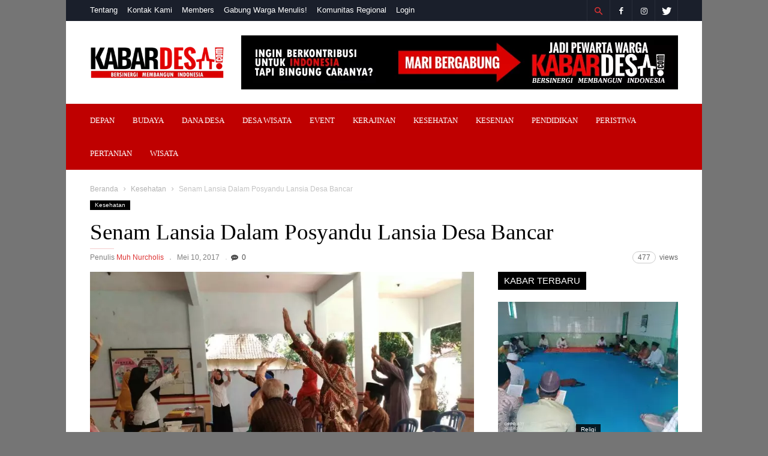

--- FILE ---
content_type: text/html; charset=UTF-8
request_url: https://www.kabardesa.com/2017/05/10/3140/senam-lansia-dalam-posyandu-lansia-desa-bancar
body_size: 24268
content:
<!doctype html >
<!--[if IE 8]><html class="ie8" lang="en"> <![endif]-->
<!--[if IE 9]><html class="ie9" lang="en"> <![endif]-->
<!--[if gt IE 8]><!--><html lang="id"> <!--<![endif]--><head><script data-no-optimize="1">var litespeed_docref=sessionStorage.getItem("litespeed_docref");litespeed_docref&&(Object.defineProperty(document,"referrer",{get:function(){return litespeed_docref}}),sessionStorage.removeItem("litespeed_docref"));</script> <title>Senam Lansia Dalam Posyandu Lansia Desa Bancar - Kabar Desa</title><meta charset="UTF-8" /><meta name="viewport" content="width=device-width, initial-scale=1.0"><link rel="pingback" href="https://www.kabardesa.com/xmlrpc.php" /><meta name='robots' content='index, follow, max-image-preview:large, max-snippet:-1, max-video-preview:-1' /><meta property="og:image" content="https://www.kabardesa.com/wp-content/uploads/2017/05/IMG-20170510-WA0013.jpg" /><link rel="icon" type="image/png" href="https://www.kabardesa.com/wp-content/uploads/2013/12/icon.png"><link rel="canonical" href="https://www.kabardesa.com/2017/05/10/3140/senam-lansia-dalam-posyandu-lansia-desa-bancar" /><meta property="og:locale" content="id_ID" /><meta property="og:type" content="article" /><meta property="og:title" content="Senam Lansia Dalam Posyandu Lansia Desa Bancar - Kabar Desa" /><meta property="og:description" content="PONOROGO &#8211; Para manula di Desa Bancar, Kecamatan Bungkal, Kabupaten Ponorogo, Jawa Timur ternyata rajin mengikuti senam lansia saat dilaksanakan Posyandu Lansia di Balai Desa Bancar tiap tanggal 10 setiap bulannya. Seperti terlihat, Rabu (10/5/2017) tadi pagi, puluhan manula Desa Bancar aktif melakukan senam. Informasi dari Kepala Desa Bancar, Pamuji kegiatan senam lansia memang rutin dilaksanakan [&hellip;]" /><meta property="og:url" content="https://www.kabardesa.com/2017/05/10/3140/senam-lansia-dalam-posyandu-lansia-desa-bancar" /><meta property="og:site_name" content="Kabar Desa" /><meta property="article:publisher" content="https://web.facebook.com/kabardesaindonesia" /><meta property="article:published_time" content="2017-05-10T08:58:17+00:00" /><meta property="og:image" content="https://www.kabardesa.com/wp-content/uploads/2017/05/IMG-20170510-WA0013.jpg" /><meta property="og:image:width" content="1080" /><meta property="og:image:height" content="810" /><meta property="og:image:type" content="image/jpeg" /><meta name="author" content="Muh Nurcholis" /><meta name="twitter:card" content="summary_large_image" /><meta name="twitter:creator" content="@kabardesaindo" /><meta name="twitter:site" content="@kabardesaindo" /><meta name="twitter:label1" content="Ditulis oleh" /><meta name="twitter:data1" content="Muh Nurcholis" /><meta name="twitter:label2" content="Estimasi waktu membaca" /><meta name="twitter:data2" content="1 menit" /> <script type="application/ld+json" class="yoast-schema-graph">{"@context":"https://schema.org","@graph":[{"@type":"Article","@id":"https://www.kabardesa.com/2017/05/10/3140/senam-lansia-dalam-posyandu-lansia-desa-bancar#article","isPartOf":{"@id":"https://www.kabardesa.com/2017/05/10/3140/senam-lansia-dalam-posyandu-lansia-desa-bancar"},"author":{"name":"Muh Nurcholis","@id":"https://www.kabardesa.com/#/schema/person/fb9828d6d8ab222077cbfca5078e63ff"},"headline":"Senam Lansia Dalam Posyandu Lansia Desa Bancar","datePublished":"2017-05-10T08:58:17+00:00","mainEntityOfPage":{"@id":"https://www.kabardesa.com/2017/05/10/3140/senam-lansia-dalam-posyandu-lansia-desa-bancar"},"wordCount":142,"commentCount":0,"publisher":{"@id":"https://www.kabardesa.com/#organization"},"image":{"@id":"https://www.kabardesa.com/2017/05/10/3140/senam-lansia-dalam-posyandu-lansia-desa-bancar#primaryimage"},"thumbnailUrl":"https://www.kabardesa.com/wp-content/uploads/2017/05/IMG-20170510-WA0013.jpg","articleSection":["Kesehatan"],"inLanguage":"id","potentialAction":[{"@type":"CommentAction","name":"Comment","target":["https://www.kabardesa.com/2017/05/10/3140/senam-lansia-dalam-posyandu-lansia-desa-bancar#respond"]}]},{"@type":"WebPage","@id":"https://www.kabardesa.com/2017/05/10/3140/senam-lansia-dalam-posyandu-lansia-desa-bancar","url":"https://www.kabardesa.com/2017/05/10/3140/senam-lansia-dalam-posyandu-lansia-desa-bancar","name":"Senam Lansia Dalam Posyandu Lansia Desa Bancar - Kabar Desa","isPartOf":{"@id":"https://www.kabardesa.com/#website"},"primaryImageOfPage":{"@id":"https://www.kabardesa.com/2017/05/10/3140/senam-lansia-dalam-posyandu-lansia-desa-bancar#primaryimage"},"image":{"@id":"https://www.kabardesa.com/2017/05/10/3140/senam-lansia-dalam-posyandu-lansia-desa-bancar#primaryimage"},"thumbnailUrl":"https://www.kabardesa.com/wp-content/uploads/2017/05/IMG-20170510-WA0013.jpg","datePublished":"2017-05-10T08:58:17+00:00","breadcrumb":{"@id":"https://www.kabardesa.com/2017/05/10/3140/senam-lansia-dalam-posyandu-lansia-desa-bancar#breadcrumb"},"inLanguage":"id","potentialAction":[{"@type":"ReadAction","target":["https://www.kabardesa.com/2017/05/10/3140/senam-lansia-dalam-posyandu-lansia-desa-bancar"]}]},{"@type":"ImageObject","inLanguage":"id","@id":"https://www.kabardesa.com/2017/05/10/3140/senam-lansia-dalam-posyandu-lansia-desa-bancar#primaryimage","url":"https://www.kabardesa.com/wp-content/uploads/2017/05/IMG-20170510-WA0013.jpg","contentUrl":"https://www.kabardesa.com/wp-content/uploads/2017/05/IMG-20170510-WA0013.jpg","width":1080,"height":810,"caption":"Para Lansia Desa Bancar mengikuti senam saat Posyandu Lansia di Balai Desa Bancar. (FOTO : MUH NURCHOLIS)"},{"@type":"BreadcrumbList","@id":"https://www.kabardesa.com/2017/05/10/3140/senam-lansia-dalam-posyandu-lansia-desa-bancar#breadcrumb","itemListElement":[{"@type":"ListItem","position":1,"name":"Home","item":"https://www.kabardesa.com/"},{"@type":"ListItem","position":2,"name":"Senam Lansia Dalam Posyandu Lansia Desa Bancar"}]},{"@type":"WebSite","@id":"https://www.kabardesa.com/#website","url":"https://www.kabardesa.com/","name":"Kabar Desa","description":"Portal Berita Informasi Desa dari Warga","publisher":{"@id":"https://www.kabardesa.com/#organization"},"potentialAction":[{"@type":"SearchAction","target":{"@type":"EntryPoint","urlTemplate":"https://www.kabardesa.com/?s={search_term_string}"},"query-input":{"@type":"PropertyValueSpecification","valueRequired":true,"valueName":"search_term_string"}}],"inLanguage":"id"},{"@type":"Organization","@id":"https://www.kabardesa.com/#organization","name":"Kabar Desa","url":"https://www.kabardesa.com/","logo":{"@type":"ImageObject","inLanguage":"id","@id":"https://www.kabardesa.com/#/schema/logo/image/","url":"https://www.kabardesa.com/wp-content/uploads/2017/07/banner-kabardesa.jpg","contentUrl":"https://www.kabardesa.com/wp-content/uploads/2017/07/banner-kabardesa.jpg","width":641,"height":316,"caption":"Kabar Desa"},"image":{"@id":"https://www.kabardesa.com/#/schema/logo/image/"},"sameAs":["https://web.facebook.com/kabardesaindonesia","https://x.com/kabardesaindo"]},{"@type":"Person","@id":"https://www.kabardesa.com/#/schema/person/fb9828d6d8ab222077cbfca5078e63ff","name":"Muh Nurcholis","image":{"@type":"ImageObject","inLanguage":"id","@id":"https://www.kabardesa.com/#/schema/person/image/","url":"https://www.kabardesa.com/wp-content/litespeed/avatar/e808814f2f4a3112542531825eb6e375.jpg?ver=1768976342","contentUrl":"https://www.kabardesa.com/wp-content/litespeed/avatar/e808814f2f4a3112542531825eb6e375.jpg?ver=1768976342","caption":"Muh Nurcholis"},"description":"Pewarta warga dari Desa Bancar, Kec. Bungkal, Kab. Ponorogo, Jawa Timur","url":"https://www.kabardesa.com/author/muh-nurcholis"}]}</script> <link rel='dns-prefetch' href='//challenges.cloudflare.com' /><link rel='dns-prefetch' href='//fonts.googleapis.com' /><link rel='preconnect' href='//www.google-analytics.com' /><link rel="alternate" type="application/rss+xml" title="Kabar Desa &raquo; Feed" href="https://www.kabardesa.com/feed" /><link rel="alternate" type="application/rss+xml" title="Kabar Desa &raquo; Umpan Komentar" href="https://www.kabardesa.com/comments/feed" /><link rel="alternate" type="application/rss+xml" title="Kabar Desa &raquo; Senam Lansia Dalam Posyandu Lansia Desa Bancar Umpan Komentar" href="https://www.kabardesa.com/2017/05/10/3140/senam-lansia-dalam-posyandu-lansia-desa-bancar/feed" /><link rel="alternate" title="oEmbed (JSON)" type="application/json+oembed" href="https://www.kabardesa.com/wp-json/oembed/1.0/embed?url=https%3A%2F%2Fwww.kabardesa.com%2F2017%2F05%2F10%2F3140%2Fsenam-lansia-dalam-posyandu-lansia-desa-bancar" /><link rel="alternate" title="oEmbed (XML)" type="text/xml+oembed" href="https://www.kabardesa.com/wp-json/oembed/1.0/embed?url=https%3A%2F%2Fwww.kabardesa.com%2F2017%2F05%2F10%2F3140%2Fsenam-lansia-dalam-posyandu-lansia-desa-bancar&#038;format=xml" /><style id='wp-img-auto-sizes-contain-inline-css' type='text/css'>img:is([sizes=auto i],[sizes^="auto," i]){contain-intrinsic-size:3000px 1500px}
/*# sourceURL=wp-img-auto-sizes-contain-inline-css */</style><link data-optimized="2" rel="stylesheet" href="https://www.kabardesa.com/wp-content/litespeed/css/66fa0718a1d4e466ff029c85c209aa63.css?ver=e7cb0" /><style id='global-styles-inline-css' type='text/css'>:root{--wp--preset--aspect-ratio--square: 1;--wp--preset--aspect-ratio--4-3: 4/3;--wp--preset--aspect-ratio--3-4: 3/4;--wp--preset--aspect-ratio--3-2: 3/2;--wp--preset--aspect-ratio--2-3: 2/3;--wp--preset--aspect-ratio--16-9: 16/9;--wp--preset--aspect-ratio--9-16: 9/16;--wp--preset--color--black: #000000;--wp--preset--color--cyan-bluish-gray: #abb8c3;--wp--preset--color--white: #ffffff;--wp--preset--color--pale-pink: #f78da7;--wp--preset--color--vivid-red: #cf2e2e;--wp--preset--color--luminous-vivid-orange: #ff6900;--wp--preset--color--luminous-vivid-amber: #fcb900;--wp--preset--color--light-green-cyan: #7bdcb5;--wp--preset--color--vivid-green-cyan: #00d084;--wp--preset--color--pale-cyan-blue: #8ed1fc;--wp--preset--color--vivid-cyan-blue: #0693e3;--wp--preset--color--vivid-purple: #9b51e0;--wp--preset--gradient--vivid-cyan-blue-to-vivid-purple: linear-gradient(135deg,rgb(6,147,227) 0%,rgb(155,81,224) 100%);--wp--preset--gradient--light-green-cyan-to-vivid-green-cyan: linear-gradient(135deg,rgb(122,220,180) 0%,rgb(0,208,130) 100%);--wp--preset--gradient--luminous-vivid-amber-to-luminous-vivid-orange: linear-gradient(135deg,rgb(252,185,0) 0%,rgb(255,105,0) 100%);--wp--preset--gradient--luminous-vivid-orange-to-vivid-red: linear-gradient(135deg,rgb(255,105,0) 0%,rgb(207,46,46) 100%);--wp--preset--gradient--very-light-gray-to-cyan-bluish-gray: linear-gradient(135deg,rgb(238,238,238) 0%,rgb(169,184,195) 100%);--wp--preset--gradient--cool-to-warm-spectrum: linear-gradient(135deg,rgb(74,234,220) 0%,rgb(151,120,209) 20%,rgb(207,42,186) 40%,rgb(238,44,130) 60%,rgb(251,105,98) 80%,rgb(254,248,76) 100%);--wp--preset--gradient--blush-light-purple: linear-gradient(135deg,rgb(255,206,236) 0%,rgb(152,150,240) 100%);--wp--preset--gradient--blush-bordeaux: linear-gradient(135deg,rgb(254,205,165) 0%,rgb(254,45,45) 50%,rgb(107,0,62) 100%);--wp--preset--gradient--luminous-dusk: linear-gradient(135deg,rgb(255,203,112) 0%,rgb(199,81,192) 50%,rgb(65,88,208) 100%);--wp--preset--gradient--pale-ocean: linear-gradient(135deg,rgb(255,245,203) 0%,rgb(182,227,212) 50%,rgb(51,167,181) 100%);--wp--preset--gradient--electric-grass: linear-gradient(135deg,rgb(202,248,128) 0%,rgb(113,206,126) 100%);--wp--preset--gradient--midnight: linear-gradient(135deg,rgb(2,3,129) 0%,rgb(40,116,252) 100%);--wp--preset--font-size--small: 13px;--wp--preset--font-size--medium: 20px;--wp--preset--font-size--large: 36px;--wp--preset--font-size--x-large: 42px;--wp--preset--spacing--20: 0.44rem;--wp--preset--spacing--30: 0.67rem;--wp--preset--spacing--40: 1rem;--wp--preset--spacing--50: 1.5rem;--wp--preset--spacing--60: 2.25rem;--wp--preset--spacing--70: 3.38rem;--wp--preset--spacing--80: 5.06rem;--wp--preset--shadow--natural: 6px 6px 9px rgba(0, 0, 0, 0.2);--wp--preset--shadow--deep: 12px 12px 50px rgba(0, 0, 0, 0.4);--wp--preset--shadow--sharp: 6px 6px 0px rgba(0, 0, 0, 0.2);--wp--preset--shadow--outlined: 6px 6px 0px -3px rgb(255, 255, 255), 6px 6px rgb(0, 0, 0);--wp--preset--shadow--crisp: 6px 6px 0px rgb(0, 0, 0);}:where(.is-layout-flex){gap: 0.5em;}:where(.is-layout-grid){gap: 0.5em;}body .is-layout-flex{display: flex;}.is-layout-flex{flex-wrap: wrap;align-items: center;}.is-layout-flex > :is(*, div){margin: 0;}body .is-layout-grid{display: grid;}.is-layout-grid > :is(*, div){margin: 0;}:where(.wp-block-columns.is-layout-flex){gap: 2em;}:where(.wp-block-columns.is-layout-grid){gap: 2em;}:where(.wp-block-post-template.is-layout-flex){gap: 1.25em;}:where(.wp-block-post-template.is-layout-grid){gap: 1.25em;}.has-black-color{color: var(--wp--preset--color--black) !important;}.has-cyan-bluish-gray-color{color: var(--wp--preset--color--cyan-bluish-gray) !important;}.has-white-color{color: var(--wp--preset--color--white) !important;}.has-pale-pink-color{color: var(--wp--preset--color--pale-pink) !important;}.has-vivid-red-color{color: var(--wp--preset--color--vivid-red) !important;}.has-luminous-vivid-orange-color{color: var(--wp--preset--color--luminous-vivid-orange) !important;}.has-luminous-vivid-amber-color{color: var(--wp--preset--color--luminous-vivid-amber) !important;}.has-light-green-cyan-color{color: var(--wp--preset--color--light-green-cyan) !important;}.has-vivid-green-cyan-color{color: var(--wp--preset--color--vivid-green-cyan) !important;}.has-pale-cyan-blue-color{color: var(--wp--preset--color--pale-cyan-blue) !important;}.has-vivid-cyan-blue-color{color: var(--wp--preset--color--vivid-cyan-blue) !important;}.has-vivid-purple-color{color: var(--wp--preset--color--vivid-purple) !important;}.has-black-background-color{background-color: var(--wp--preset--color--black) !important;}.has-cyan-bluish-gray-background-color{background-color: var(--wp--preset--color--cyan-bluish-gray) !important;}.has-white-background-color{background-color: var(--wp--preset--color--white) !important;}.has-pale-pink-background-color{background-color: var(--wp--preset--color--pale-pink) !important;}.has-vivid-red-background-color{background-color: var(--wp--preset--color--vivid-red) !important;}.has-luminous-vivid-orange-background-color{background-color: var(--wp--preset--color--luminous-vivid-orange) !important;}.has-luminous-vivid-amber-background-color{background-color: var(--wp--preset--color--luminous-vivid-amber) !important;}.has-light-green-cyan-background-color{background-color: var(--wp--preset--color--light-green-cyan) !important;}.has-vivid-green-cyan-background-color{background-color: var(--wp--preset--color--vivid-green-cyan) !important;}.has-pale-cyan-blue-background-color{background-color: var(--wp--preset--color--pale-cyan-blue) !important;}.has-vivid-cyan-blue-background-color{background-color: var(--wp--preset--color--vivid-cyan-blue) !important;}.has-vivid-purple-background-color{background-color: var(--wp--preset--color--vivid-purple) !important;}.has-black-border-color{border-color: var(--wp--preset--color--black) !important;}.has-cyan-bluish-gray-border-color{border-color: var(--wp--preset--color--cyan-bluish-gray) !important;}.has-white-border-color{border-color: var(--wp--preset--color--white) !important;}.has-pale-pink-border-color{border-color: var(--wp--preset--color--pale-pink) !important;}.has-vivid-red-border-color{border-color: var(--wp--preset--color--vivid-red) !important;}.has-luminous-vivid-orange-border-color{border-color: var(--wp--preset--color--luminous-vivid-orange) !important;}.has-luminous-vivid-amber-border-color{border-color: var(--wp--preset--color--luminous-vivid-amber) !important;}.has-light-green-cyan-border-color{border-color: var(--wp--preset--color--light-green-cyan) !important;}.has-vivid-green-cyan-border-color{border-color: var(--wp--preset--color--vivid-green-cyan) !important;}.has-pale-cyan-blue-border-color{border-color: var(--wp--preset--color--pale-cyan-blue) !important;}.has-vivid-cyan-blue-border-color{border-color: var(--wp--preset--color--vivid-cyan-blue) !important;}.has-vivid-purple-border-color{border-color: var(--wp--preset--color--vivid-purple) !important;}.has-vivid-cyan-blue-to-vivid-purple-gradient-background{background: var(--wp--preset--gradient--vivid-cyan-blue-to-vivid-purple) !important;}.has-light-green-cyan-to-vivid-green-cyan-gradient-background{background: var(--wp--preset--gradient--light-green-cyan-to-vivid-green-cyan) !important;}.has-luminous-vivid-amber-to-luminous-vivid-orange-gradient-background{background: var(--wp--preset--gradient--luminous-vivid-amber-to-luminous-vivid-orange) !important;}.has-luminous-vivid-orange-to-vivid-red-gradient-background{background: var(--wp--preset--gradient--luminous-vivid-orange-to-vivid-red) !important;}.has-very-light-gray-to-cyan-bluish-gray-gradient-background{background: var(--wp--preset--gradient--very-light-gray-to-cyan-bluish-gray) !important;}.has-cool-to-warm-spectrum-gradient-background{background: var(--wp--preset--gradient--cool-to-warm-spectrum) !important;}.has-blush-light-purple-gradient-background{background: var(--wp--preset--gradient--blush-light-purple) !important;}.has-blush-bordeaux-gradient-background{background: var(--wp--preset--gradient--blush-bordeaux) !important;}.has-luminous-dusk-gradient-background{background: var(--wp--preset--gradient--luminous-dusk) !important;}.has-pale-ocean-gradient-background{background: var(--wp--preset--gradient--pale-ocean) !important;}.has-electric-grass-gradient-background{background: var(--wp--preset--gradient--electric-grass) !important;}.has-midnight-gradient-background{background: var(--wp--preset--gradient--midnight) !important;}.has-small-font-size{font-size: var(--wp--preset--font-size--small) !important;}.has-medium-font-size{font-size: var(--wp--preset--font-size--medium) !important;}.has-large-font-size{font-size: var(--wp--preset--font-size--large) !important;}.has-x-large-font-size{font-size: var(--wp--preset--font-size--x-large) !important;}
/*# sourceURL=global-styles-inline-css */</style><style id='classic-theme-styles-inline-css' type='text/css'>/*! This file is auto-generated */
.wp-block-button__link{color:#fff;background-color:#32373c;border-radius:9999px;box-shadow:none;text-decoration:none;padding:calc(.667em + 2px) calc(1.333em + 2px);font-size:1.125em}.wp-block-file__button{background:#32373c;color:#fff;text-decoration:none}
/*# sourceURL=/wp-includes/css/classic-themes.min.css */</style> <script type="litespeed/javascript" data-src="https://www.kabardesa.com/wp-includes/js/jquery/jquery.min.js" id="jquery-core-js"></script> <link rel="https://api.w.org/" href="https://www.kabardesa.com/wp-json/" /><link rel="alternate" title="JSON" type="application/json" href="https://www.kabardesa.com/wp-json/wp/v2/posts/3140" /><link rel="EditURI" type="application/rsd+xml" title="RSD" href="https://www.kabardesa.com/xmlrpc.php?rsd" /><link rel='shortlink' href='https://www.kabardesa.com/?p=3140' /><style></style><!--[if lt IE 9]><script src="https://html5shim.googlecode.com/svn/trunk/html5.js"></script><![endif]-->
 <script type="litespeed/javascript">var tdBlocksArray=[];function tdBlock(){this.id='';this.block_type=1;this.atts='';this.td_column_number='';this.td_current_page=1;this.post_count=0;this.found_posts=0;this.max_num_pages=0;this.td_filter_value='';this.is_ajax_running=!1;this.td_user_action='';this.header_color='';this.ajax_pagination_infinite_stop=''}(function(){var htmlTag=document.getElementsByTagName("html")[0];if(navigator.userAgent.indexOf("MSIE 10.0")>-1){htmlTag.className+=' ie10'}
if(!!navigator.userAgent.match(/Trident.*rv\:11\./)){htmlTag.className+=' ie11'}
if(navigator.userAgent.indexOf("Edge")>-1){htmlTag.className+=' ieEdge'}
if(/(iPad|iPhone|iPod)/g.test(navigator.userAgent)){htmlTag.className+=' td-md-is-ios'}
var user_agent=navigator.userAgent.toLowerCase();if(user_agent.indexOf("android")>-1){htmlTag.className+=' td-md-is-android'}
if(-1!==navigator.userAgent.indexOf('Mac OS X')){htmlTag.className+=' td-md-is-os-x'}
if(/chrom(e|ium)/.test(navigator.userAgent.toLowerCase())){htmlTag.className+=' td-md-is-chrome'}
if(-1!==navigator.userAgent.indexOf('Firefox')){htmlTag.className+=' td-md-is-firefox'}
if(-1!==navigator.userAgent.indexOf('Safari')&&-1===navigator.userAgent.indexOf('Chrome')){htmlTag.className+=' td-md-is-safari'}
if(-1!==navigator.userAgent.indexOf('IEMobile')){htmlTag.className+=' td-md-is-iemobile'}})();var tdLocalCache={};(function(){"use strict";tdLocalCache={data:{},remove:function(resource_id){delete tdLocalCache.data[resource_id]},exist:function(resource_id){return tdLocalCache.data.hasOwnProperty(resource_id)&&tdLocalCache.data[resource_id]!==null},get:function(resource_id){return tdLocalCache.data[resource_id]},set:function(resource_id,cachedData){tdLocalCache.remove(resource_id);tdLocalCache.data[resource_id]=cachedData}}})();var td_viewport_interval_list=[{"limitBottom":767,"sidebarWidth":228},{"limitBottom":1018,"sidebarWidth":300},{"limitBottom":1140,"sidebarWidth":300}];var td_ajax_url="https:\/\/www.kabardesa.com\/wp-admin\/admin-ajax.php?td_theme_name=ionMag&v=2.1";var td_get_template_directory_uri="https:\/\/www.kabardesa.com\/wp-content\/themes\/ionMag";var tds_snap_menu="smart_snap_always";var tds_logo_on_sticky="";var tds_header_style="";var td_please_wait="Mohon Tunggu\u2026";var td_email_user_pass_incorrect="Pengguna dan password salah!";var td_email_user_incorrect="Email atau nama pengguna salah!";var td_email_incorrect="Email tidak benar!";var tds_more_articles_on_post_enable="";var tds_more_articles_on_post_time_to_wait="1";var tds_more_articles_on_post_pages_distance_from_top=0;var tds_theme_color_site_wide="#ce0000";var tds_smart_sidebar="";var tdThemeName="ionMag";var td_magnific_popup_translation_tPrev="Sebelumnya (tombol panah kiri)";var td_magnific_popup_translation_tNext="Berikutnya (tombol panah kanan)";var td_magnific_popup_translation_tCounter="%curr% dari %total%";var td_magnific_popup_translation_ajax_tError="Isi dari %url% tidak dapat dimuat.";var td_magnific_popup_translation_image_tError="Gambar #%curr% tidak dapat dimuat.";var tdDateNamesI18n={"month_names":["Januari","Februari","Maret","April","Mei","Juni","Juli","Agustus","September","Oktober","November","Desember"],"month_names_short":["Jan","Feb","Mar","Apr","Mei","Jun","Jul","Agu","Sep","Okt","Nov","Des"],"day_names":["Minggu","Senin","Selasa","Rabu","Kamis","Jumat","Sabtu"],"day_names_short":["Ming","Sen","Sel","Rab","Kam","Jum","Sab"]};var tds_video_playlists=!1;var td_ad_background_click_link="";var td_ad_background_click_target="_blank"</script> <style>body {
	background-color:#757575;
}
.td-icon-search,
    .td-header-wrap .td-drop-down-search .btn:hover,
    .td-header-wrap .td-drop-down-search .result-msg a,
    .td-header-top-menu .top-header-menu a:hover,
    .td-header-top-menu .top-header-menu .current-menu-item > a,
    .td-header-top-menu .top-header-menu .current-menu-ancestor > a,
    .td-header-top-menu .top-header-menu .current-category-ancestor > a,
    .sf-menu > li:hover > a,
    .sf-menu > .sfHover > a,
    .sf-menu > .current-menu-item > a,
    .sf-menu > .current-menu-ancestor > a,
    .sf-menu > .current-category-ancestor > a,
    .sf-menu ul .td-menu-item > a:hover,
    .sf-menu ul .sfHover > a,
    .sf-menu ul .current-menu-ancestor > a,
    .sf-menu ul .current-category-ancestor > a,
    .sf-menu ul .current-menu-item > a,
    .td_mega_menu_sub_cats .cur-sub-cat,
    .td_module_mega_menu:hover .entry-title a,
    .td-theme-wrap .td_module_mega_menu:hover .td-item-details .entry-title a,
    .td-theme-wrap .td_mega_menu_sub_cats .block-mega-child-cats .cur-sub-cat,
    .td-theme-wrap .td_block_mega_menu .td-next-prev-wrap a:hover,
    .td-header-menu-search .td-search-btns-wrap:hover .td-icon-search,
    a,
    cite a:hover,
    .td-theme-wrap blockquote p,
    .td_module_wrap:hover .entry-title a,
    .td-next-prev-wrap a:hover,
    .td_ajax_load_more:hover,
    .td-wrapper-pulldown-filter .td-pulldown-filter-display-option:hover,
    .td_block_template_14 .td-pulldown-filter-display-option:hover i,
    .td-subcat-filter .td-subcat-dropdown:hover .td-subcat-more span,
    .td-subcat-filter .td-subcat-dropdown:hover .td-subcat-more i,
    .td-subcat-filter .td-subcat-list a:hover,
    .td-subcat-filter .td-subcat-dropdown a:hover,
    .td-module-comments a:hover,
    .td-wrapper-pulldown-filter .td-pulldown-filter-item .td-cur-simple-item,
    .td-wrapper-pulldown-filter .td-pulldown-filter-link:hover,
    .td-wrapper-pulldown-filter .td-pulldown-category-filter-link:hover,
    .td_quote_on_blocks,
    .td_block_author a:hover,
    .td-social-sharing-buttons:hover .td-social-but-text,
    .td-post-small-box a:hover,
    .td-post-next-prev-content span,
    .td-post-next-prev-content a:hover,
    .td-author-name a:hover,
    .td-author-url a:hover,
    .logged-in-as a:hover,
    .comment-reply-link,
    #cancel-comment-reply-link:hover,
    #searchsubmit:hover,
    .search-submit:hover,
    .td-search-header .td-search-query,
    .td-review-overall i,
    .td-review-final-score,
    .widget a:hover,
    .widget_calendar tfoot a:hover,
    .widget_calendar tbody a,
    .td_social_type .td_social_button a:hover,
    .td-subfooter-menu li.menu-item > a:hover,
    .td-subfooter-menu li.sfHover > a,
    .td-subfooter-menu li.current-menu-ancestor > a,
    .td-subfooter-menu li.current-category-ancestor > a,
    .td-subfooter-menu li.current-menu-item > a,
    .td-mega-menu-page .wpb_content_element ul li a :hover,
    .td-smart-list-dropdown-wrap .td-smart-list-button:hover,
    .td-instagram-user a,
    .footer-text-wrap .footer-email-wrap a,
    .td-sub-footer-copy i,
    .td-footer-outer-wrapper a:hover,
    .td-footer-outer-wrapper .td_social_type .td_social_button a:hover,
    .td_block_authors .td_authors_wrap:hover .td-authors-name a,
    .td_block_authors .td_authors_wrap.td-active .td-authors-name a,
    .td_block_authors .td-authors-url a:hover,
    .widget .current-menu-item a,
    .td-tags span,
    .archive .widget_archive .current,
    .archive .widget_archive .current a,
    .widget_categories li:hover > a,
    .widget_search input[type=submit]:hover,
    .td-read-more:hover,
    .td_outlined_btn,
    .global-block-template-14 .td_block_related_posts .td-next-prev-wrap a:hover,
    .woocommerce div.product .woocommerce-tabs ul.tabs li.active,
    .woocommerce div.product .woocommerce-tabs ul.tabs li a:hover,
    .woocommerce-account .woocommerce-MyAccount-navigation a:hover,
    .woocommerce a.added_to_cart:hover,
    #bbpress-forums li.bbp-header .bbp-reply-content span a:hover,
    #bbpress-forums .bbp-forum-freshness a:hover,
    #bbpress-forums .bbp-topic-freshness a:hover,
    #bbpress-forums .bbp-forums-list li a:hover,
    #bbpress-forums .bbp-forum-title:hover,
    #bbpress-forums .bbp-topic-permalink:hover,
    #bbpress-forums .bbp-topic-started-by a:hover,
    #bbpress-forums .bbp-topic-started-in a:hover,
    #bbpress-forums .bbp-body .super-sticky li.bbp-topic-title .bbp-topic-permalink,
    #bbpress-forums .bbp-body .sticky li.bbp-topic-title .bbp-topic-permalink,
    .widget_display_replies .bbp-author-name,
    .widget_display_topics .bbp-author-name {
      color: #ce0000;
    }
    
    .td-related-title a:hover,
    .td-related-title .td-cur-simple-item,
    .td-post-comments a:hover,
    .td_mod_related_posts:hover .entry-title > a {
      color: #ce0000 !important;   
    }

    input[type=submit]:hover,
    .td-theme-wrap .dropcap,
    .entry-title:after,
    .td-post-category:hover,
    .block-title:after,
    .td-wrapper-pulldown-filter .td-pulldown-filter-list:before,
    .td-subcat-filter .td-subcat-dropdown ul:before,
    .td_block_author .td-author-name:after,
    .td_block_template_5 .td-block-title:after,
    .td_block_template_9 .td-block-title:after,
    .td_block_template_15 .td-block-title:before,
    .global-block-template-3 .td-related-title .td-cur-simple-item,
    .global-block-template-3 .td-related-title a:hover,
    .global-block-template-4 .td-related-title .td-cur-simple-item,
    .global-block-template-4 .td-related-title a:hover,
    .td-a-rec-id-sidebar .td-adspot-title:after,
    .td-g-rec-id-sidebar .td-adspot-title:after,
    .single-post .page-nav > div,
    .td-category a:hover,
    .td-post-source-via:before,
    .td-author-name:after,
    .td-related-title .td-cur-simple-item:after,
    .td-comments-title-wrap h4:after,
    .comment-reply-title:after,
    .page-nav .current,
    .td-404-title:after,
    .td-rating-bar-wrap div,
    .widget_calendar #today,
    .td_social_type:hover .td-sp:before,
    .td-smart-list-button:hover,
    .td-weather-information:before,
    .td-weather-week:before,
    .td_block_exchange .td-exchange-header:before,
    .td-category-header .entry-category a:hover,
    .td_3D_btn,
    .td_shadow_btn,
    .td_default_btn,
    .td_round_btn, 
    .td_outlined_btn:hover,
    .td-theme-wrap .sf-menu .td-mega-menu .td-post-category:hover,
    .woocommerce div.product .woocommerce-tabs ul.tabs li.active :after,
    .single-product .product .related h2:not(.woocommerce-loop-product__title):after,
    .single-product .product .upsells h2:after,
    .woocommerce-cart .woocommerce .cross-sells h2:after,
    .woocommerce .product a.button:hover,
    .woocommerce .product #respond input#submit:hover,
    .woocommerce .checkout input#place_order:hover,
    .woocommerce .woocommerce.widget .button:hover,
    .single-product .product .summary .cart .button:hover,
    .woocommerce-cart .woocommerce .shipping-calculator-form .button:hover,
    .woocommerce-checkout .woocommerce input.button:hover,
    .woocommerce-page .woocommerce a.button:hover,
    .woocommerce-account div.woocommerce .button:hover,
    .td-footer-wrapper .widget_product_search input[type="submit"]:hover,
    .woocommerce-cart .woocommerce table.cart .button:hover, .woocommerce-cart .woocommerce .shipping-calculator-form .button:hover, 
    #bbpress-forums button:hover,
    .bbp_widget_login .button:hover,
    #bbpress-forums .bbp-pagination .current,
    #bbpress-forums #bbp-single-user-details #bbp-user-navigation li.current a {
      background-color: #ce0000;
    }
    
    .woocommerce .woocommerce-message .button:hover,
    .woocommerce .woocommerce-error .button:hover,
    .woocommerce .woocommerce-info .button:hover {
    background-color: #ce0000 !important;
    }
    
    .woocommerce.widget.widget_layered_nav_filters ul li a {
        background: none repeat scroll 0 0 #ce0000 !important;
    }
    
    .woocommerce .product .onsale,
    .woocommerce.widget .ui-slider .ui-slider-handle {
        background: none #ce0000;
    }
    
    @media (min-width: 1019px) {
      .td-big-grids .td-big-grid-post:hover .td-post-category {
        background-color: #ce0000;
      }
    }
    
    .td-theme-wrap .td_quote_box,
    .widget_calendar #today,
    .td-tags span,
    .widget_categories li:hover > a span:before,
    .td_outlined_btn,
     #bbpress-forums .bbp-pagination .current {
      border-color: #ce0000;
    }
    
    .global-block-template-4 .td-related-title .td-cur-simple-item:before {
        border-color: #ce0000 transparent transparent transparent;
    }
    
    
    
    body {
      background-color: #757575;
    }


    
    .td-header-wrap .td-header-top-menu .top-header-menu a:hover,
    .td-header-wrap .td-header-top-menu .top-header-menu .current-menu-item > a,
    .td-header-wrap .td-header-top-menu .top-header-menu .current-menu-ancestor > a,
    .td-header-wrap .td-header-top-menu .top-header-menu .current-category-ancestor > a,
    .td-header-wrap .td-header-sp-top-widget .td-icon-search:hover,
    .td-header-wrap .td-icon-search {
      color: #dd3333;
    }
    
    
    .td-theme-wrap .td-header-menu-wrap {
      background-color: #bf0000;
    }
    .td-theme-wrap .td-header-menu-wrap-full {
      background-color: transparent;
    }
    .td-header-menu-wrap:before,
    .td-header-menu-wrap:after {
      display: none;
    }
    .sf-menu ul ul {
      margin-top: -15px;
      padding: 15px 0;
    }

    
    .sf-menu > li > a,
    .td-header-menu-social .td-social-icon-wrap a,
    .td-header-menu-search #td-header-search-button .td-icon-search {
      color: #ffffff;
    }
    .td-header-menu-social + .td-header-menu-search .td-search-btns-wrap a:before {
      background-color: #ffffff;
    }
    
    
    .sf-menu > li:hover > a,
    .sf-menu > .sfHover > a,
    .sf-menu > .current-menu-item > a,
    .sf-menu > .current-menu-ancestor > a,
    .sf-menu > .current-category-ancestor > a,
    .td-theme-wrap .sf-menu ul .td-menu-item > a:hover,
    .td-theme-wrap .sf-menu ul .sfHover > a,
    .td-theme-wrap .sf-menu ul .current-menu-ancestor > a,
    .td-theme-wrap .sf-menu ul .current-category-ancestor > a,
    .td-theme-wrap .sf-menu ul .current-menu-item > a,
    .td_mega_menu_sub_cats .cur-sub-cat,
    .td_module_mega_menu:hover .entry-title a,
    .td-header-main-menu .td-search-btns-wrap:hover .td-icon-search {
      color: #000000;
    }
    .td-mega-menu-page .wpb_content_element ul li a:hover {
      color: #000000 !important;
    }
    .td-header-main-menu .td-post-category:hover {
      background-color: #000000;
    }

    
    .td-mobile-content .current-menu-item > a,
    .td-mobile-content .current-menu-ancestor > a,
    .td-mobile-content .current-category-ancestor > a,
    #td-mobile-nav .td-menu-login-section a:hover,
    #td-mobile-nav .td-register-section a:hover,
    #td-mobile-nav .td-menu-socials-wrap a:hover i,
    .td-search-close a:hover i {
        color: #dd3333;
    }

    
    .td-post-header .td-post-author-name a {
      color: #dd3333;
    }
    
    
    .post blockquote p,
    .page blockquote p {
    	color: #dd3333;
    }
    .post .td_quote_box,
    .page .td_quote_box {
        border-color: #dd3333;
    }


    
    .td-footer-outer-wrapper {
      background-color: #3e3e3e;
    }
    
    
    .td-subfooter-menu .menu-item > a:hover,
    .td-subfooter-menu .sfHover > a,
    .td-subfooter-menu .current-menu-ancestor > a,
    .td-subfooter-menu .current-category-ancestor > a,
    .td-subfooter-menu .current-menu-item > a,
    .td-sub-footer-copy i {
      color: #dd3333;
    }


    
    .top-header-menu > li > a,
    .td-weather-top-widget .td-weather-now .td-big-degrees,
    .td-weather-top-widget .td-weather-header .td-weather-city,
    .top-header-menu .td-icon-logout,
    .td-header-sp-top-menu .td_data_time,
    .td-header-sp-top-widget .td-search-btns-wrap i,
    .td-header-sp-top-widget .td-social-icon-wrap i {
       font-size:13px;
	
    }
    
    .td-theme-wrap .sf-menu > li > a,
    .td-header-menu-social .td-social-icon-wrap i,
    .td-theme-wrap .td-header-menu-search #td-header-search-button .td-icon-search {
        font-family:Oswald;
	font-size:13px;
	font-weight:500;
	text-transform:uppercase;
	
    }
    
	.post .td-post-header .entry-title {
		font-family:Tahoma, Verdana, Geneva;
	
	}
    
    .td-post-template-default .td-post-header .entry-title {
        font-family:Tahoma, Verdana, Geneva;
	font-size:30px;
	
    }</style><meta property="fb:pages" content="546794698741858" /><script type="application/ld+json">{
                            "@context": "http://schema.org",
                            "@type": "BreadcrumbList",
                            "itemListElement": [{
                            "@type": "ListItem",
                            "position": 1,
                                "item": {
                                "@type": "WebSite",
                                "@id": "https://www.kabardesa.com/",
                                "name": "Beranda"                                               
                            }
                        },{
                            "@type": "ListItem",
                            "position": 2,
                                "item": {
                                "@type": "WebPage",
                                "@id": "https://www.kabardesa.com/kesehatan",
                                "name": "Kesehatan"
                            }
                        },{
                            "@type": "ListItem",
                            "position": 3,
                                "item": {
                                "@type": "WebPage",
                                "@id": "https://www.kabardesa.com/2017/05/10/3140/senam-lansia-dalam-posyandu-lansia-desa-bancar",
                                "name": "Senam Lansia Dalam Posyandu Lansia Desa Bancar"                                
                            }
                        }    ]
                        }</script> <style type="text/css" id="wp-custom-css">/*
Welcome to Custom CSS!

To learn how this works, see http://wp.me/PEmnE-Bt
*/
.um{opacity:inherit;}
.category-toggle-block {
	width: 70px;
	color: #fff;
	font-weight: bold;
}

.category-menu {
	left: 0;
	min-width: 200px;
	padding: 0;
	position: inherit;
	top: 0;
	z-index: 0;
}

.category-menu li {
	position: relative;
	float: left;
}

.category-menu ul li a {
	border-bottom: 0;
	padding: 3px 10px;
}

.category-menu ul li a:hover {
	background: #BA2616;
}

@media only screen and (max-width:425px) {
	.category-menu ul li a {
		padding: 3px 8px;
		font-size: 13px;
	}
}</style><style type="text/css" id="c4wp-checkout-css">.woocommerce-checkout .c4wp_captcha_field {
						margin-bottom: 10px;
						margin-top: 15px;
						position: relative;
						display: inline-block;
					}</style><style type="text/css" id="c4wp-v3-lp-form-css">.login #login, .login #lostpasswordform {
					min-width: 350px !important;
				}
				.wpforms-field-c4wp iframe {
					width: 100% !important;
				}</style></head><body class="wp-singular post-template-default single single-post postid-3140 single-format-standard wp-theme-ionMag senam-lansia-dalam-posyandu-lansia-desa-bancar global-block-template-4 single_template_rd_2 td-boxed-layout" itemscope="itemscope" itemtype="https://schema.org/WebPage"><div class="td-scroll-up"><i class="td-icon-menu-up"></i></div><div class="td-menu-background"></div><div id="td-mobile-nav"><div class="td-mobile-container"><div class="td-menu-socials-wrap"><div class="td-menu-socials">
<span class="td-social-icon-wrap">
<a target="_blank" href="https://web.facebook.com/kabardesaindonesia/" title="Facebook">
<i class="td-icon-font td-icon-facebook"></i>
</a>
</span>
<span class="td-social-icon-wrap">
<a target="_blank" href="https://instagram.com/kabardesaindonesia" title="Instagram">
<i class="td-icon-font td-icon-instagram"></i>
</a>
</span>
<span class="td-social-icon-wrap">
<a target="_blank" href="https://twitter.com/kabardesaindo" title="Twitter">
<i class="td-icon-font td-icon-twitter"></i>
</a>
</span></div><div class="td-mobile-close">
<a href="#"><i class="td-icon-close-mobile"></i></a></div></div><div class="td-mobile-content"><div class="menu-menu-atas-container"><ul id="menu-menu-atas" class="td-mobile-main-menu"><li id="menu-item-4141" class="menu-item menu-item-type-custom menu-item-object-custom menu-item-first menu-item-4141"><a href="/">Depan</a></li><li id="menu-item-7" class="menu-item menu-item-type-taxonomy menu-item-object-category menu-item-7"><a href="https://www.kabardesa.com/budaya">Budaya</a></li><li id="menu-item-1153" class="menu-item menu-item-type-taxonomy menu-item-object-category menu-item-1153"><a href="https://www.kabardesa.com/dana-desa">Dana Desa</a></li><li id="menu-item-4345" class="menu-item menu-item-type-taxonomy menu-item-object-category menu-item-4345"><a href="https://www.kabardesa.com/desa-wisata">Desa Wisata</a></li><li id="menu-item-2084" class="menu-item menu-item-type-taxonomy menu-item-object-category menu-item-2084"><a href="https://www.kabardesa.com/event">Event</a></li><li id="menu-item-8" class="menu-item menu-item-type-taxonomy menu-item-object-category menu-item-8"><a href="https://www.kabardesa.com/kerajinan">Kerajinan</a></li><li id="menu-item-2062" class="menu-item menu-item-type-taxonomy menu-item-object-category current-post-ancestor current-menu-parent current-post-parent menu-item-2062"><a href="https://www.kabardesa.com/kesehatan">Kesehatan</a></li><li id="menu-item-9" class="menu-item menu-item-type-taxonomy menu-item-object-category menu-item-9"><a href="https://www.kabardesa.com/kesenian">Kesenian</a></li><li id="menu-item-2063" class="menu-item menu-item-type-taxonomy menu-item-object-category menu-item-2063"><a href="https://www.kabardesa.com/pendidikan">Pendidikan</a></li><li id="menu-item-1914" class="menu-item menu-item-type-taxonomy menu-item-object-category menu-item-1914"><a href="https://www.kabardesa.com/peristiwa">Peristiwa</a></li><li id="menu-item-54" class="menu-item menu-item-type-taxonomy menu-item-object-category menu-item-54"><a href="https://www.kabardesa.com/pertanian">Pertanian</a></li><li id="menu-item-11" class="menu-item menu-item-type-taxonomy menu-item-object-category menu-item-11"><a href="https://www.kabardesa.com/wisata">Wisata</a></li></ul></div></div></div></div><div class="td-search-background"></div><div class="td-search-wrap-mob"><div class="td-drop-down-search" aria-labelledby="td-header-search-button"><form method="get" class="td-search-form" action="https://www.kabardesa.com/"><div class="td-search-close">
<a href="#"><i class="td-icon-close-mobile"></i></a></div><div role="search" class="td-search-input">
<span>pencarian</span>
<input id="td-header-search-mob" type="text" value="" name="s" autocomplete="off" /></div></form><div id="td-aj-search-mob"></div></div></div><div id="td-outer-wrap" class="td-theme-wrap td-search-top-bar"><div class="td-header-wrap td-header-style-1"><div class="td-header-bg td-container-wrap"></div><div class="td-header-top-menu td-container-wrap"><div class="td-container td-header-row"><div class="top-bar-style-1"><div class="td-header-sp-top-menu"><div class="menu-top-container"><ul id="menu-menu-bawah" class="top-header-menu"><li id="menu-item-19" class="menu-item menu-item-type-post_type menu-item-object-page menu-item-first td-menu-item td-normal-menu menu-item-19"><a href="https://www.kabardesa.com/tentang">Tentang</a></li><li id="menu-item-18" class="menu-item menu-item-type-post_type menu-item-object-page td-menu-item td-normal-menu menu-item-18"><a href="https://www.kabardesa.com/kontak">Kontak Kami</a></li><li id="menu-item-2546" class="menu-item menu-item-type-post_type menu-item-object-page td-menu-item td-normal-menu menu-item-2546"><a href="https://www.kabardesa.com/members">Members</a></li><li id="menu-item-92" class="menu-item menu-item-type-post_type menu-item-object-page td-menu-item td-normal-menu menu-item-92"><a href="https://www.kabardesa.com/jurnalis-warga">Gabung Warga Menulis!</a></li><li id="menu-item-4059" class="menu-item menu-item-type-post_type menu-item-object-page td-menu-item td-normal-menu menu-item-4059"><a href="https://www.kabardesa.com/komunitas">Komunitas Regional</a></li><li id="menu-item-2527" class="menu-item menu-item-type-post_type menu-item-object-page td-menu-item td-normal-menu menu-item-2527"><a href="https://www.kabardesa.com/login">Login</a></li></ul></div></div><div class="td-header-sp-top-widget"><div class="td-search-btns-wrap">
<a id="td-header-search-button" href="#" role="button" class="dropdown-toggle" data-toggle="dropdown"><i class="td-icon-search"></i></a></div><div class="td-search-box-wrap"><div class="td-drop-down-search" aria-labelledby="td-header-search-button"><form method="get" class="td-search-form" action="https://www.kabardesa.com/"><div role="search" class="td-head-form-search-wrap">
<input id="td-header-search" type="text" value="" name="s" autocomplete="off" /><input class="wpb_button wpb_btn-inverse btn" type="submit" id="td-header-search-top" value="pencarian" /></div></form><div id="td-aj-search"></div></div></div>
<span class="td-social-icon-wrap">
<a target="_blank" href="https://web.facebook.com/kabardesaindonesia/" title="Facebook">
<i class="td-icon-font td-icon-facebook"></i>
</a>
</span>
<span class="td-social-icon-wrap">
<a target="_blank" href="https://instagram.com/kabardesaindonesia" title="Instagram">
<i class="td-icon-font td-icon-instagram"></i>
</a>
</span>
<span class="td-social-icon-wrap">
<a target="_blank" href="https://twitter.com/kabardesaindo" title="Twitter">
<i class="td-icon-font td-icon-twitter"></i>
</a>
</span></div></div></div></div><div class="td-header-logo-wrap td-container-wrap"><div class="td-container td-header-row"><div class="td-header-sp-logo">
<a class="td-main-logo" href="https://www.kabardesa.com/">
<img data-lazyloaded="1" src="[data-uri]" width="336" height="81" data-src="https://www.kabardesa.com/wp-content/uploads/2016/11/kades-logo-new.webp" alt=""/>
<span class="td-visual-hidden">Kabar Desa</span>
</a></div><div class="td-header-sp-recs"><div class="td-header-rec-wrap"><div class="td-a-rec td-a-rec-id-header td_block_wrap td_block_ad_box td_uid_1_69731c4eecc3e_rand td-pb-border-top td_block_template_4"><div class="td-rec-wrap"><a href="https://www.kabardesa.com/jurnalis-warga" target="_blank"><img data-lazyloaded="1" src="[data-uri]" width="728" height="90" data-src="http://www.kabardesa.com/wp-content/uploads/2016/11/banner-728-kades.webp" alt="Jurnalisme Warga Desa"/></a></div></div></div></div></div></div><div class="td-header-menu-wrap-full td-container-wrap"><div class="td-header-menu-wrap td-header-menu-no-search"><div class="td-container td-header-row td-header-main-menu"><div id="td-header-menu" role="navigation"><div id="td-top-mobile-toggle"><a href="#"><i class="td-icon-font td-icon-mobile"></i></a></div><div class="td-main-menu-logo td-logo-in-header">
<a class="td-mobile-logo td-sticky-disable" href="https://www.kabardesa.com/">
<img data-lazyloaded="1" src="[data-uri]" width="336" height="81" data-src="https://www.kabardesa.com/wp-content/uploads/2016/11/kades-logo-new-white.webp" alt=""/>
</a>
<a class="td-header-logo td-sticky-disable" href="https://www.kabardesa.com/">
<img data-lazyloaded="1" src="[data-uri]" width="336" height="81" data-src="https://www.kabardesa.com/wp-content/uploads/2016/11/kades-logo-new.webp" alt=""/>
</a></div><div class="menu-menu-atas-container"><ul id="menu-menu-atas-1" class="sf-menu"><li class="menu-item menu-item-type-custom menu-item-object-custom menu-item-first td-menu-item td-normal-menu menu-item-4141"><a href="/">Depan</a></li><li class="menu-item menu-item-type-taxonomy menu-item-object-category td-menu-item td-normal-menu menu-item-7"><a href="https://www.kabardesa.com/budaya">Budaya</a></li><li class="menu-item menu-item-type-taxonomy menu-item-object-category td-menu-item td-normal-menu menu-item-1153"><a href="https://www.kabardesa.com/dana-desa">Dana Desa</a></li><li class="menu-item menu-item-type-taxonomy menu-item-object-category td-menu-item td-normal-menu menu-item-4345"><a href="https://www.kabardesa.com/desa-wisata">Desa Wisata</a></li><li class="menu-item menu-item-type-taxonomy menu-item-object-category td-menu-item td-normal-menu menu-item-2084"><a href="https://www.kabardesa.com/event">Event</a></li><li class="menu-item menu-item-type-taxonomy menu-item-object-category td-menu-item td-normal-menu menu-item-8"><a href="https://www.kabardesa.com/kerajinan">Kerajinan</a></li><li class="menu-item menu-item-type-taxonomy menu-item-object-category current-post-ancestor current-menu-parent current-post-parent td-menu-item td-normal-menu menu-item-2062"><a href="https://www.kabardesa.com/kesehatan">Kesehatan</a></li><li class="menu-item menu-item-type-taxonomy menu-item-object-category td-menu-item td-normal-menu menu-item-9"><a href="https://www.kabardesa.com/kesenian">Kesenian</a></li><li class="menu-item menu-item-type-taxonomy menu-item-object-category td-menu-item td-normal-menu menu-item-2063"><a href="https://www.kabardesa.com/pendidikan">Pendidikan</a></li><li class="menu-item menu-item-type-taxonomy menu-item-object-category td-menu-item td-normal-menu menu-item-1914"><a href="https://www.kabardesa.com/peristiwa">Peristiwa</a></li><li class="menu-item menu-item-type-taxonomy menu-item-object-category td-menu-item td-normal-menu menu-item-54"><a href="https://www.kabardesa.com/pertanian">Pertanian</a></li><li class="menu-item menu-item-type-taxonomy menu-item-object-category td-menu-item td-normal-menu menu-item-11"><a href="https://www.kabardesa.com/wisata">Wisata</a></li></ul></div></div><div class="td-header-menu-search"><div class="td-search-btns-wrap">
<a id="td-header-search-button-mob" href="#" role="button" class="dropdown-toggle" data-toggle="dropdown"><i class="td-icon-search"></i></a></div></div></div></div></div></div><div class="td-main-content-wrap td-container-wrap"><div class="td-container"><article id="post-3140" class="td-post-template-rd-2 post-3140 post type-post status-publish format-standard has-post-thumbnail hentry category-kesehatan" itemscope itemtype="https://schema.org/Article"><div class="td-pb-row"><div class="td-pb-span12"><div class="td-post-header"><div class="td-crumb-container"><div class="entry-crumbs"><span><a title="" class="entry-crumb" href="https://www.kabardesa.com/">Beranda</a></span> <i class="td-icon-right td-bread-sep"></i> <span><a title="Lihat semua kiriman dalam Kesehatan" class="entry-crumb" href="https://www.kabardesa.com/kesehatan">Kesehatan</a></span> <i class="td-icon-right td-bread-sep td-bred-no-url-last"></i> <span class="td-bred-no-url-last">Senam Lansia Dalam Posyandu Lansia Desa Bancar</span></div></div><ul class="td-category"><li class="entry-category"><a  href="https://www.kabardesa.com/kesehatan">Kesehatan</a></li></ul><header class="td-post-title"><h1 class="entry-title">Senam Lansia Dalam Posyandu Lansia Desa Bancar</h1><div class="td-module-meta-info"><div class="td-post-author-name"><div class="td-author-by">Penulis</div> <a href="https://www.kabardesa.com/author/muh-nurcholis">Muh Nurcholis</a><div class="td-author-line"> -</div></div>                                    <span class="td-post-date"><time class="entry-date updated td-module-date" datetime="2017-05-10T15:58:17+00:00" >Mei 10, 2017</time></span><div class="td-post-comments"><a href="https://www.kabardesa.com/2017/05/10/3140/senam-lansia-dalam-posyandu-lansia-desa-bancar#respond"><i class="td-icon-comments"></i>0</a></div><div class="td-post-views-wrap"><div class="td-post-views"><i class="td-icon-views"></i><span class="td-nr-views-3140">477</span></div>                                                                                    <span class="td-post-views-text">views</span></div></div></header></div></div></div><div class="td-pb-row"><div class="td-pb-span8 td-main-content" role="main"><div class="td-ss-main-content"><div class="td-post-content"><div class="td-post-featured-image"><figure><img data-lazyloaded="1" src="[data-uri]" width="640" height="480" class="entry-thumb" data-src="https://www.kabardesa.com/wp-content/uploads/2017/05/IMG-20170510-WA0013.webp" data-srcset="https://www.kabardesa.com/wp-content/uploads/2017/05/IMG-20170510-WA0013.webp 1080w,  https://www.kabardesa.com/wp-content/uploads/2017/05/IMG-20170510-WA0013-300x225.webp 300w,  https://www.kabardesa.com/wp-content/uploads/2017/05/IMG-20170510-WA0013-768x576.webp 768w,  https://www.kabardesa.com/wp-content/uploads/2017/05/IMG-20170510-WA0013-1024x768.webp 1024w" data-sizes="(max-width: 640px) 100vw, 640px" alt="Para Lansia Desa Bancar mengikuti senam" title="Para Lansia Desa Bancar mengikuti senam"/><figcaption class="wp-caption-text">Para Lansia Desa Bancar mengikuti senam saat Posyandu Lansia di Balai Desa Bancar. (FOTO : MUH NURCHOLIS)</figcaption></figure></div><p><strong>PONOROGO &#8211; </strong>Para manula di Desa Bancar, Kecamatan Bungkal, Kabupaten Ponorogo, Jawa Timur ternyata rajin mengikuti senam lansia saat dilaksanakan Posyandu Lansia di Balai Desa Bancar tiap tanggal 10 setiap bulannya. Seperti terlihat, Rabu (10/5/2017) tadi pagi, puluhan manula Desa Bancar aktif melakukan senam.</p><p>Informasi dari Kepala Desa Bancar, Pamuji kegiatan senam lansia memang rutin dilaksanakan disela-sela kegiatan Posyandu Lansia Desa Bancar. &#8220;Kegiatan senam lansia dalam Posyandu Lansia sangat membantu para manula Desa Bancar dalam hal kesehatan tubuh,&#8221; ujar Pamuji.</p><p>Lebih lanjut dia menjelaskan para instruktur senam lansia adalah Bidan Desa Bancar. &#8220;Bidan Desa berperan aktif dalam senam lansia serta kegiatan Posyandu Lansia pada umumnya,&#8221; paparnya.</p><p>Sedangkan Slamet, salah satu peserta senam lansia mengaku bersyukur mendapat materi senam karena bisa meningkatkan nilai kesehatan tubuhnya. &#8220;Insyaallah dengan senam lansia ini tubuh kami makin sehat,&#8221; aku Slamet. <strong>(MUH NURCHOLIS)</strong></p><ul class="wpuf_customs"></ul></div><footer><div class="td-post-source-tags"></div><div class="td-block-row td-post-next-prev"><div class="td-block-span6 td-post-prev-post"><div class="td-post-next-prev-content"><span>Berita sebelumya</span><a href="https://www.kabardesa.com/2017/05/10/3135/pokdarwis-sambut-baik-mou-pemkab-ponorogo-bersama-perhutani">Pokdarwis Sambut Baik MoU Pemkab Ponorogo Bersama Perhutani</a></div></div><div class="td-next-prev-separator"></div><div class="td-block-span6 td-post-next-post"><div class="td-post-next-prev-content"><span>Berita berikutnya</span><a href="https://www.kabardesa.com/2017/05/11/3143/desa-tugurejo-gelar-pelatihan-tanggap-bencana">Desa Tugurejo Gelar Pelatihan Tanggap Bencana</a></div></div></div><div class="author-box-wrap"><a href="https://www.kabardesa.com/author/muh-nurcholis"><img data-lazyloaded="1" src="[data-uri]" data-src="https://www.kabardesa.com/wp-content/uploads/ultimatemember/36/profile_photo-190.jpg?1769151567" class="gravatar avatar avatar-96 um-avatar um-avatar-uploaded" width="96" height="96" alt="Muh Nurcholis" data-default="https://www.kabardesa.com/wp-content/plugins/ultimate-member/assets/img/default_avatar.jpg" onerror="if ( ! this.getAttribute('data-load-error') ){ this.setAttribute('data-load-error', '1');this.setAttribute('src', this.getAttribute('data-default'));}" loading="lazy" /></a><div class="desc"><div class="td-author-name vcard author"><span class="fn"><a href="https://www.kabardesa.com/author/muh-nurcholis">Muh Nurcholis</a></span></div><div class="td-author-description">Pewarta warga dari Desa Bancar, Kec. Bungkal, Kab. Ponorogo, Jawa Timur</div><div class="td-author-social"></div><div class="clearfix"></div></div></div><div class="td-post-sharing td-post-sharing-bottom td-with-like"><span class="td-post-share-title">BAGIKAN</span><div class="td-default-sharing">
<a class="td-social-sharing-buttons td-social-facebook" href="https://www.facebook.com/sharer.php?u=https%3A%2F%2Fwww.kabardesa.com%2F2017%2F05%2F10%2F3140%2Fsenam-lansia-dalam-posyandu-lansia-desa-bancar" onclick="window.open(this.href, 'mywin','left=50,top=50,width=600,height=350,toolbar=0'); return false;"><i class="td-icon-facebook"></i><div class="td-social-but-text">Facebook</div></a>
<a class="td-social-sharing-buttons td-social-twitter" href="https://twitter.com/intent/tweet?text=Senam+Lansia+Dalam+Posyandu+Lansia+Desa+Bancar&url=https%3A%2F%2Fwww.kabardesa.com%2F2017%2F05%2F10%2F3140%2Fsenam-lansia-dalam-posyandu-lansia-desa-bancar&via=kabardesaindo"><i class="td-icon-twitter"></i><div class="td-social-but-text">Twitter</div></a>
<a class="td-social-sharing-buttons td-social-google" href="https://plus.google.com/share?url=https://www.kabardesa.com/2017/05/10/3140/senam-lansia-dalam-posyandu-lansia-desa-bancar" onclick="window.open(this.href, 'mywin','left=50,top=50,width=600,height=350,toolbar=0'); return false;"><i class="td-icon-googleplus"></i></a>
<a class="td-social-sharing-buttons td-social-pinterest" href="https://pinterest.com/pin/create/button/?url=https://www.kabardesa.com/2017/05/10/3140/senam-lansia-dalam-posyandu-lansia-desa-bancar&amp;media=https://www.kabardesa.com/wp-content/uploads/2017/05/IMG-20170510-WA0013.jpg&description=Senam+Lansia+Dalam+Posyandu+Lansia+Desa+Bancar" onclick="window.open(this.href, 'mywin','left=50,top=50,width=600,height=350,toolbar=0'); return false;"><i class="td-icon-pinterest"></i></a>
<a class="td-social-sharing-buttons td-social-whatsapp" href="whatsapp://send?text=Senam+Lansia+Dalam+Posyandu+Lansia+Desa+Bancar%20-%20https%3A%2F%2Fwww.kabardesa.com%2F2017%2F05%2F10%2F3140%2Fsenam-lansia-dalam-posyandu-lansia-desa-bancar" ><i class="td-icon-whatsapp"></i></a></div><div class="td-classic-sharing"><ul><li class="td-classic-facebook"><iframe data-lazyloaded="1" src="about:blank" frameBorder="0" data-litespeed-src="https://www.facebook.com/plugins/like.php?href=https://www.kabardesa.com/2017/05/10/3140/senam-lansia-dalam-posyandu-lansia-desa-bancar&amp;layout=button_count&amp;show_faces=false&amp;width=105&amp;action=like&amp;colorscheme=light&amp;height=21" style="border:none; overflow:hidden; width:105px; height:21px; background-color:transparent;"></iframe></li><li class="td-classic-twitter"><a href="https://twitter.com/share" class="twitter-share-button" data-url="https://www.kabardesa.com/2017/05/10/3140/senam-lansia-dalam-posyandu-lansia-desa-bancar" data-text="Senam Lansia Dalam Posyandu Lansia Desa Bancar" data-via="" data-lang="en">tweet</a> <script type="litespeed/javascript">!function(d,s,id){var js,fjs=d.getElementsByTagName(s)[0];if(!d.getElementById(id)){js=d.createElement(s);js.id=id;js.src="//platform.twitter.com/widgets.js";fjs.parentNode.insertBefore(js,fjs)}}(document,"script","twitter-wjs")</script></li></ul></div></div>        <span style="display: none;" itemprop="author" itemscope itemtype="https://schema.org/Person"><meta itemprop="name" content="Muh Nurcholis"></span><meta itemprop="datePublished" content="2017-05-10T15:58:17+00:00"><meta itemprop="dateModified" content="2017-05-10T15:58:17+07:00"><meta itemscope itemprop="mainEntityOfPage" itemType="https://schema.org/WebPage" itemid="https://www.kabardesa.com/2017/05/10/3140/senam-lansia-dalam-posyandu-lansia-desa-bancar"/><span style="display: none;" itemprop="publisher" itemscope itemtype="https://schema.org/Organization"><span style="display: none;" itemprop="logo" itemscope itemtype="https://schema.org/ImageObject"><meta itemprop="url" content="https://www.kabardesa.com/wp-content/uploads/2016/11/kades-logo-new.png"></span><meta itemprop="name" content="Kabar Desa"></span><meta itemprop="headline " content="Senam Lansia Dalam Posyandu Lansia Desa Bancar"><span style="display: none;" itemprop="image" itemscope itemtype="https://schema.org/ImageObject"><meta itemprop="url" content="https://www.kabardesa.com/wp-content/uploads/2017/05/IMG-20170510-WA0013.jpg"><meta itemprop="width" content="1080"><meta itemprop="height" content="810"></span></footer> <script type="litespeed/javascript">var block_td_uid_3_69731c4f17ea2=new tdBlock();block_td_uid_3_69731c4f17ea2.id="td_uid_3_69731c4f17ea2";block_td_uid_3_69731c4f17ea2.atts='{"limit":6,"sort":"","post_ids":"","tag_slug":"","autors_id":"","installed_post_types":"","category_id":"","category_ids":"","custom_title":"","custom_url":"","show_child_cat":"","sub_cat_ajax":"","ajax_pagination":"next_prev","header_color":"","header_text_color":"","ajax_pagination_infinite_stop":"","td_column_number":3,"td_ajax_preloading":"","td_ajax_filter_type":"td_custom_related","td_ajax_filter_ids":"","td_filter_default_txt":"Semua","color_preset":"","border_top":"","class":"td_uid_3_69731c4f17ea2_rand","el_class":"","offset":"","css":"","tdc_css":"","tdc_css_class":"td_uid_3_69731c4f17ea2_rand","tdc_css_class_style":"td_uid_3_69731c4f17ea2_rand_style","live_filter":"cur_post_same_categories","live_filter_cur_post_id":3140,"live_filter_cur_post_author":"36","block_template_id":""}';block_td_uid_3_69731c4f17ea2.td_column_number="3";block_td_uid_3_69731c4f17ea2.block_type="td_block_related_posts";block_td_uid_3_69731c4f17ea2.post_count="6";block_td_uid_3_69731c4f17ea2.found_posts="13";block_td_uid_3_69731c4f17ea2.header_color="";block_td_uid_3_69731c4f17ea2.ajax_pagination_infinite_stop="";block_td_uid_3_69731c4f17ea2.max_num_pages="3";tdBlocksArray.push(block_td_uid_3_69731c4f17ea2)</script><div class="td_block_wrap td_block_related_posts td_uid_3_69731c4f17ea2_rand td_with_ajax_pagination td-pb-border-top td_block_template_4"  data-td-block-uid="td_uid_3_69731c4f17ea2" ><h4 class="td-related-title td-block-title"><a id="td_uid_4_69731c4f19d56" class="td-related-left td-cur-simple-item" data-td_filter_value="" data-td_block_id="td_uid_3_69731c4f17ea2" href="#">BERITA TERKAIT</a><a id="td_uid_5_69731c4f19d5c" class="td-related-right" data-td_filter_value="td_related_more_from_author" data-td_block_id="td_uid_3_69731c4f17ea2" href="#">DARI PENULIS</a></h4><div id=td_uid_3_69731c4f17ea2 class="td_block_inner"><div class="td-related-row"><div class="td-related-span4"><div class="td_module_related_posts td-animation-stack td_mod_related_posts"><div class="td-module-image"><div class="td-module-thumb"><a href="https://www.kabardesa.com/2021/03/08/4792/kader-kesehatan-desa-panggung-adakan-penyuluhan-pemberian-tablet-tambah-darah" rel="bookmark" title="Kader Kesehatan Desa Panggung Adakan Penyuluhan &#038; Pemberian Tablet Tambah Darah"><img data-lazyloaded="1" src="[data-uri]" width="198" height="145" class="entry-thumb" data-src="https://www.kabardesa.com/wp-content/uploads/2021/03/WhatsApp-Image-2021-03-08-at-12.59.03-1-2d34f0d7-198x145.webp" data-srcset="https://www.kabardesa.com/wp-content/uploads/2021/03/WhatsApp-Image-2021-03-08-at-12.59.03-1-2d34f0d7-198x145.webp 198w,  https://www.kabardesa.com/wp-content/uploads/2021/03/WhatsApp-Image-2021-03-08-at-12.59.03-1-2d34f0d7-80x60.webp 80w,  https://www.kabardesa.com/wp-content/uploads/2021/03/WhatsApp-Image-2021-03-08-at-12.59.03-1-2d34f0d7-300x220.webp 300w" data-sizes="(max-width: 198px) 100vw, 198px" alt="WhatsApp Image 2021-03-08 at 12.59.03 (1)-2d34f0d7" title="Kader Kesehatan Desa Panggung Adakan Penyuluhan &#038; Pemberian Tablet Tambah Darah"/></a></div><div class="td-post-category-wrap"><a href="https://www.kabardesa.com/kesehatan" class="td-post-category">Kesehatan</a></div></div><div class="item-details"><h3 class="entry-title td-module-title"><a href="https://www.kabardesa.com/2021/03/08/4792/kader-kesehatan-desa-panggung-adakan-penyuluhan-pemberian-tablet-tambah-darah" rel="bookmark" title="Kader Kesehatan Desa Panggung Adakan Penyuluhan &#038; Pemberian Tablet Tambah Darah">Kader Kesehatan Desa Panggung Adakan Penyuluhan &#038; Pemberian Tablet Tambah Darah</a></h3></div></div></div><div class="td-related-span4"><div class="td_module_related_posts td-animation-stack td_mod_related_posts"><div class="td-module-image"><div class="td-module-thumb"><a href="https://www.kabardesa.com/2018/12/28/4633/pemerintah-desa-patidi-gelar-sunatan-massal" rel="bookmark" title="Pemerintah Desa Pati’di Gelar Sunatan Massal"><img data-lazyloaded="1" src="[data-uri]" width="198" height="145" class="entry-thumb" data-src="https://www.kabardesa.com/wp-content/uploads/2018/12/48425475_447908389081124_178462140326215680_n-1-198x145.webp" data-srcset="https://www.kabardesa.com/wp-content/uploads/2018/12/48425475_447908389081124_178462140326215680_n-1-198x145.webp 198w,  https://www.kabardesa.com/wp-content/uploads/2018/12/48425475_447908389081124_178462140326215680_n-1-80x60.webp 80w,  https://www.kabardesa.com/wp-content/uploads/2018/12/48425475_447908389081124_178462140326215680_n-1-300x220.webp 300w" data-sizes="(max-width: 198px) 100vw, 198px" alt="Sunatan Massal" title="Pemerintah Desa Pati’di Gelar Sunatan Massal"/></a></div><div class="td-post-category-wrap"><a href="https://www.kabardesa.com/kesehatan" class="td-post-category">Kesehatan</a></div></div><div class="item-details"><h3 class="entry-title td-module-title"><a href="https://www.kabardesa.com/2018/12/28/4633/pemerintah-desa-patidi-gelar-sunatan-massal" rel="bookmark" title="Pemerintah Desa Pati’di Gelar Sunatan Massal">Pemerintah Desa Pati’di Gelar Sunatan Massal</a></h3></div></div></div><div class="td-related-span4"><div class="td_module_related_posts td-animation-stack td_mod_related_posts"><div class="td-module-image"><div class="td-module-thumb"><a href="https://www.kabardesa.com/2017/08/11/3496/musyawarah-masyarakat-desa-bancar-bersama-universitas-kadiri" rel="bookmark" title="Musyawarah Masyarakat Desa Bancar Bersama Universitas Kadiri"><img data-lazyloaded="1" src="[data-uri]" width="198" height="145" class="entry-thumb" data-src="https://www.kabardesa.com/wp-content/uploads/2017/08/2017-08-11-09.41.38-198x145.webp" data-srcset="https://www.kabardesa.com/wp-content/uploads/2017/08/2017-08-11-09.41.38-198x145.webp 198w,  https://www.kabardesa.com/wp-content/uploads/2017/08/2017-08-11-09.41.38-80x60.webp 80w,  https://www.kabardesa.com/wp-content/uploads/2017/08/2017-08-11-09.41.38-300x220.webp 300w" data-sizes="(max-width: 198px) 100vw, 198px" alt="2017-08-11 09.41.38" title="Musyawarah Masyarakat Desa Bancar Bersama Universitas Kadiri"/></a></div><div class="td-post-category-wrap"><a href="https://www.kabardesa.com/kesehatan" class="td-post-category">Kesehatan</a></div></div><div class="item-details"><h3 class="entry-title td-module-title"><a href="https://www.kabardesa.com/2017/08/11/3496/musyawarah-masyarakat-desa-bancar-bersama-universitas-kadiri" rel="bookmark" title="Musyawarah Masyarakat Desa Bancar Bersama Universitas Kadiri">Musyawarah Masyarakat Desa Bancar Bersama Universitas Kadiri</a></h3></div></div></div></div><div class="td-related-row"><div class="td-related-span4"><div class="td_module_related_posts td-animation-stack td_mod_related_posts"><div class="td-module-image"><div class="td-module-thumb"><a href="https://www.kabardesa.com/2017/04/25/3038/koramil-19pagu-adakan-karya-bakti-untuk-jaga-kebersihan-desa-padangan" rel="bookmark" title="Koramil 19/Pagu Adakan Karya Bakti Untuk Jaga Kebersihan Desa Padangan"><img data-lazyloaded="1" src="[data-uri]" width="198" height="87" class="entry-thumb" data-src="https://www.kabardesa.com/wp-content/uploads/2017/04/Koramil-19-Pagu-Adakan-Karya-Bakti.webp" data-srcset="https://www.kabardesa.com/wp-content/uploads/2017/04/Koramil-19-Pagu-Adakan-Karya-Bakti.webp 1070w,  https://www.kabardesa.com/wp-content/uploads/2017/04/Koramil-19-Pagu-Adakan-Karya-Bakti-300x132.webp 300w,  https://www.kabardesa.com/wp-content/uploads/2017/04/Koramil-19-Pagu-Adakan-Karya-Bakti-768x337.webp 768w,  https://www.kabardesa.com/wp-content/uploads/2017/04/Koramil-19-Pagu-Adakan-Karya-Bakti-1024x450.webp 1024w" data-sizes="(max-width: 198px) 100vw, 198px" alt="Koramil 19 Pagu Adakan Karya Bakti" title="Koramil 19/Pagu Adakan Karya Bakti Untuk Jaga Kebersihan Desa Padangan"/></a></div><div class="td-post-category-wrap"><a href="https://www.kabardesa.com/kesehatan" class="td-post-category">Kesehatan</a></div></div><div class="item-details"><h3 class="entry-title td-module-title"><a href="https://www.kabardesa.com/2017/04/25/3038/koramil-19pagu-adakan-karya-bakti-untuk-jaga-kebersihan-desa-padangan" rel="bookmark" title="Koramil 19/Pagu Adakan Karya Bakti Untuk Jaga Kebersihan Desa Padangan">Koramil 19/Pagu Adakan Karya Bakti Untuk Jaga Kebersihan Desa Padangan</a></h3></div></div></div><div class="td-related-span4"><div class="td_module_related_posts td-animation-stack td_mod_related_posts"><div class="td-module-image"><div class="td-module-thumb"><a href="https://www.kabardesa.com/2017/04/19/3023/hasil-bumi-desa-limusgede-berpotensi-untuk-dijadikan-pemberian-makanan-tambahan-pmt" rel="bookmark" title="Hasil Bumi Desa Limusgede Berpotensi Untuk Dijadikan Pemberian Makanan Tambahan (PMT)"><img data-lazyloaded="1" src="[data-uri]" width="198" height="87" class="entry-thumb" data-src="https://www.kabardesa.com/wp-content/uploads/2017/04/Penyuluhan-Posyandu.webp" data-srcset="https://www.kabardesa.com/wp-content/uploads/2017/04/Penyuluhan-Posyandu.webp 1070w,  https://www.kabardesa.com/wp-content/uploads/2017/04/Penyuluhan-Posyandu-300x132.webp 300w,  https://www.kabardesa.com/wp-content/uploads/2017/04/Penyuluhan-Posyandu-768x337.webp 768w,  https://www.kabardesa.com/wp-content/uploads/2017/04/Penyuluhan-Posyandu-1024x450.webp 1024w" data-sizes="(max-width: 198px) 100vw, 198px" alt="Penyuluhan Posyandu Melati" title="Hasil Bumi Desa Limusgede Berpotensi Untuk Dijadikan Pemberian Makanan Tambahan (PMT)"/></a></div><div class="td-post-category-wrap"><a href="https://www.kabardesa.com/kesehatan" class="td-post-category">Kesehatan</a></div></div><div class="item-details"><h3 class="entry-title td-module-title"><a href="https://www.kabardesa.com/2017/04/19/3023/hasil-bumi-desa-limusgede-berpotensi-untuk-dijadikan-pemberian-makanan-tambahan-pmt" rel="bookmark" title="Hasil Bumi Desa Limusgede Berpotensi Untuk Dijadikan Pemberian Makanan Tambahan (PMT)">Hasil Bumi Desa Limusgede Berpotensi Untuk Dijadikan Pemberian Makanan Tambahan (PMT)</a></h3></div></div></div><div class="td-related-span4"><div class="td_module_related_posts td-animation-stack td_mod_related_posts"><div class="td-module-image"><div class="td-module-thumb"><a href="https://www.kabardesa.com/2017/03/24/2891/dinsos-pangandaran-pkp-cimerak-adakan-pembinaan-kader-posyandu-di-desa-cimerak" rel="bookmark" title="Dinsos Pangandaran &#038; PKP Cimerak Adakan Pembinaan Kader Posyandu di Desa Cimerak"><img data-lazyloaded="1" src="[data-uri]" width="193" height="145" class="entry-thumb" data-src="https://www.kabardesa.com/wp-content/uploads/2017/03/20170202_091512.webp" data-srcset="https://www.kabardesa.com/wp-content/uploads/2017/03/20170202_091512.webp 1600w,  https://www.kabardesa.com/wp-content/uploads/2017/03/20170202_091512-300x225.webp 300w,  https://www.kabardesa.com/wp-content/uploads/2017/03/20170202_091512-768x576.webp 768w,  https://www.kabardesa.com/wp-content/uploads/2017/03/20170202_091512-1024x768.webp 1024w" data-sizes="(max-width: 193px) 100vw, 193px" alt="Pembinaan Kader Posyandu" title="Dinsos Pangandaran &#038; PKP Cimerak Adakan Pembinaan Kader Posyandu di Desa Cimerak"/></a></div><div class="td-post-category-wrap"><a href="https://www.kabardesa.com/kesehatan" class="td-post-category">Kesehatan</a></div></div><div class="item-details"><h3 class="entry-title td-module-title"><a href="https://www.kabardesa.com/2017/03/24/2891/dinsos-pangandaran-pkp-cimerak-adakan-pembinaan-kader-posyandu-di-desa-cimerak" rel="bookmark" title="Dinsos Pangandaran &#038; PKP Cimerak Adakan Pembinaan Kader Posyandu di Desa Cimerak">Dinsos Pangandaran &#038; PKP Cimerak Adakan Pembinaan Kader Posyandu di Desa Cimerak</a></h3></div></div></div></div></div><div class="td-next-prev-wrap"><a href="#" class="td-ajax-prev-page ajax-page-disabled" id="prev-page-td_uid_3_69731c4f17ea2" data-td_block_id="td_uid_3_69731c4f17ea2"><i class="td-icon-font td-icon-menu-left"></i></a><a href="#"  class="td-ajax-next-page" id="next-page-td_uid_3_69731c4f17ea2" data-td_block_id="td_uid_3_69731c4f17ea2"><i class="td-icon-font td-icon-menu-right"></i></a></div></div><div class="comments" id="comments"><div id="respond" class="comment-respond"><h3 id="reply-title" class="comment-reply-title">LEAVE A REPLY <small><a rel="nofollow" id="cancel-comment-reply-link" href="/2017/05/10/3140/senam-lansia-dalam-posyandu-lansia-desa-bancar#respond" style="display:none;">Batal balasan</a></small></h3><form action="https://www.kabardesa.com/wp-comments-post.php" method="post" id="commentform" class="comment-form"><div class="clearfix"></div><div class="comment-form-input-wrap td-form-comment"><textarea placeholder="Komentar:" id="comment" name="comment" cols="45" rows="8" aria-required="true"></textarea><div class="td-warning-comment">Please enter your comment!</div></div><div class="comment-form-input-wrap td-form-author">
<input class="" id="author" name="author" placeholder="Nama:*" type="text" value="" size="30"  aria-required='true' /><div class="td-warning-author">Please enter your name here</div></div><div class="comment-form-input-wrap td-form-email">
<input class="" id="email" name="email" placeholder="Email:*" type="text" value="" size="30"  aria-required='true' /><div class="td-warning-email-error">You have entered an incorrect email address!</div><div class="td-warning-email">Please enter your email address here</div></div><div class="comment-form-input-wrap td-form-url">
<input class="" id="url" name="url" placeholder="Website" type="text" value="" size="30" /></div><p class="comment-form-cookies-consent"><input id="wp-comment-cookies-consent" name="wp-comment-cookies-consent" type="checkbox" value="yes" /> <label for="wp-comment-cookies-consent">Simpan nama, email, dan situs web saya pada peramban ini untuk komentar saya berikutnya.</label></p><div class="c4wp_captcha_field" style="margin-bottom: 10px" data-nonce="2984cf3c2f"><div id="c4wp_captcha_field_1" class="c4wp_captcha_field_div"></div></div> <script type="litespeed/javascript">document.addEventListener("DOMContentLiteSpeedLoaded",function(){setTimeout(function(){var e=document.getElementById("cf-turnstile-c-3184798017");e&&!e.innerHTML.trim()&&(turnstile.remove("#cf-turnstile-c-3184798017"),turnstile.render("#cf-turnstile-c-3184798017",{sitekey:"0x4AAAAAABkgermWTaOrq8d5"}))},0)})</script> <p class="form-submit"><span id="cf-turnstile-c-3184798017" class="cf-turnstile cf-turnstile-comments" data-action="wordpress-comment" data-callback="" data-sitekey="0x4AAAAAABkgermWTaOrq8d5" data-theme="light" data-language="auto" data-appearance="always" data-size="normal" data-retry="auto" data-retry-interval="1000"></span><br class="cf-turnstile-br cf-turnstile-br-comments"><input name="submit" type="submit" id="submit" class="submit" value="Kirim Komentar" /><script type="litespeed/javascript">document.addEventListener("DOMContentLiteSpeedLoaded",function(){document.body.addEventListener("click",function(event){if(event.target.matches(".comment-reply-link, #cancel-comment-reply-link")){turnstile.reset(".comment-form .cf-turnstile")}})})</script> <input type='hidden' name='comment_post_ID' value='3140' id='comment_post_ID' />
<input type='hidden' name='comment_parent' id='comment_parent' value='0' /></p></form></div></div></div></div><div class="td-pb-span4 td-main-sidebar" role="complementary"><div class="td-ss-main-sidebar"><div class="td_block_wrap td_block_1 td_block_widget td_uid_6_69731c4f1ef40_rand td-pb-border-top td_block_template_3 td-column-1"  data-td-block-uid="td_uid_6_69731c4f1ef40" ><script type="litespeed/javascript">var block_td_uid_6_69731c4f1ef40=new tdBlock();block_td_uid_6_69731c4f1ef40.id="td_uid_6_69731c4f1ef40";block_td_uid_6_69731c4f1ef40.atts='{"limit":"5","sort":"","post_ids":"","tag_slug":"","autors_id":"","installed_post_types":"","category_id":"","category_ids":"","custom_title":"Kabar Terbaru","custom_url":"","show_child_cat":"","sub_cat_ajax":"","ajax_pagination":"","header_color":"#","header_text_color":"#","ajax_pagination_infinite_stop":"","td_column_number":1,"td_ajax_preloading":"","td_ajax_filter_type":"","td_ajax_filter_ids":"","td_filter_default_txt":"All","color_preset":"","border_top":"","class":"td_block_widget td_uid_6_69731c4f1ef40_rand","el_class":"","offset":"","css":"","tdc_css":"","tdc_css_class":"td_uid_6_69731c4f1ef40_rand","tdc_css_class_style":"td_uid_6_69731c4f1ef40_rand_style","live_filter":"","live_filter_cur_post_id":"","live_filter_cur_post_author":"","block_template_id":"td_block_template_3"}';block_td_uid_6_69731c4f1ef40.td_column_number="1";block_td_uid_6_69731c4f1ef40.block_type="td_block_1";block_td_uid_6_69731c4f1ef40.post_count="5";block_td_uid_6_69731c4f1ef40.found_posts="433";block_td_uid_6_69731c4f1ef40.header_color="#";block_td_uid_6_69731c4f1ef40.ajax_pagination_infinite_stop="";block_td_uid_6_69731c4f1ef40.max_num_pages="87";tdBlocksArray.push(block_td_uid_6_69731c4f1ef40)</script><div class="td-block-title-wrap"><h4 class="td-block-title"><span class="td-pulldown-size">Kabar Terbaru</span></h4></div><div id=td_uid_6_69731c4f1ef40 class="td_block_inner"><div class="td_module_1 td_module_wrap td-animation-stack" ><div class="td-module-image"><div class="td-module-thumb"><a href="https://www.kabardesa.com/2022/02/08/4847/dalam-rangka-pembukaan-harlah-nu-ke-99mwc-nu-nonggunong-gelar-hatmil-quran" rel="bookmark" title="Dalam Rangka Pembukaan Harlah NU Ke 99,MWC NU Nonggunong Gelar Hatmil Qur&#8221;an"><img data-lazyloaded="1" src="[data-uri]" width="300" height="220" class="entry-thumb" data-src="https://www.kabardesa.com/wp-content/uploads/2022/02/IMG-20220208-WA0000-11855ff0-300x220.webp" data-srcset="https://www.kabardesa.com/wp-content/uploads/2022/02/IMG-20220208-WA0000-11855ff0-300x220.webp 300w,  https://www.kabardesa.com/wp-content/uploads/2022/02/IMG-20220208-WA0000-11855ff0-80x60.webp 80w,  https://www.kabardesa.com/wp-content/uploads/2022/02/IMG-20220208-WA0000-11855ff0-198x145.webp 198w" data-sizes="(max-width: 300px) 100vw, 300px" alt="Saat Pembukaan Harlah NUke 99, Di Kantor MWC NU Desa Nonggunong Sumenep " title="Dalam Rangka Pembukaan Harlah NU Ke 99,MWC NU Nonggunong Gelar Hatmil Qur&#8221;an"/></a></div><div class="td-post-category-wrap"><a href="https://www.kabardesa.com/religi" class="td-post-category">Religi</a></div></div><h3 class="entry-title td-module-title"><a href="https://www.kabardesa.com/2022/02/08/4847/dalam-rangka-pembukaan-harlah-nu-ke-99mwc-nu-nonggunong-gelar-hatmil-quran" rel="bookmark" title="Dalam Rangka Pembukaan Harlah NU Ke 99,MWC NU Nonggunong Gelar Hatmil Qur&#8221;an">Dalam Rangka Pembukaan Harlah NU Ke 99,MWC NU Nonggunong Gelar Hatmil...</a></h3><div class="td-module-meta-info">
<span class="td-post-author-name"><a href="https://www.kabardesa.com/author/asmawan60488">Asmawan Sumenep</a> <span>-</span> </span>                <span class="td-post-date"><time class="entry-date updated td-module-date" datetime="2022-02-08T15:58:33+00:00" >Februari 8, 2022</time></span></div></div><div class="td_module_1 td_module_wrap td-animation-stack" ><div class="td-module-image"><div class="td-module-thumb"><a href="https://www.kabardesa.com/2021/06/15/4804/desa-tongke-tongke-menetapkan-hasil-pendataan-sdgs-kades-berterima-kasih-pada-pokja" rel="bookmark" title="Desa Tongke Tongke Menetapkan Hasil Pendataan SDGs, Kades Berterima kasih pada Pokja"><img data-lazyloaded="1" src="[data-uri]" width="300" height="220" class="entry-thumb" data-src="https://www.kabardesa.com/wp-content/uploads/2021/06/WhatsApp-Image-2021-06-15-at-11.10.37-1-901651df-300x220.webp" data-srcset="https://www.kabardesa.com/wp-content/uploads/2021/06/WhatsApp-Image-2021-06-15-at-11.10.37-1-901651df-300x220.webp 300w,  https://www.kabardesa.com/wp-content/uploads/2021/06/WhatsApp-Image-2021-06-15-at-11.10.37-1-901651df-80x60.webp 80w,  https://www.kabardesa.com/wp-content/uploads/2021/06/WhatsApp-Image-2021-06-15-at-11.10.37-1-901651df-198x145.webp 198w" data-sizes="(max-width: 300px) 100vw, 300px" alt="WhatsApp Image 2021-06-15 at 11.10.37 (1)-901651df" title="Desa Tongke Tongke Menetapkan Hasil Pendataan SDGs, Kades Berterima kasih pada Pokja"/></a></div><div class="td-post-category-wrap"><a href="https://www.kabardesa.com/dana-desa" class="td-post-category">Dana Desa</a></div></div><h3 class="entry-title td-module-title"><a href="https://www.kabardesa.com/2021/06/15/4804/desa-tongke-tongke-menetapkan-hasil-pendataan-sdgs-kades-berterima-kasih-pada-pokja" rel="bookmark" title="Desa Tongke Tongke Menetapkan Hasil Pendataan SDGs, Kades Berterima kasih pada Pokja">Desa Tongke Tongke Menetapkan Hasil Pendataan SDGs, Kades Berterima kasih pada...</a></h3><div class="td-module-meta-info">
<span class="td-post-author-name"><a href="https://www.kabardesa.com/author/yakubcongge">Yakub Congge</a> <span>-</span> </span>                <span class="td-post-date"><time class="entry-date updated td-module-date" datetime="2021-06-15T17:24:13+00:00" >Juni 15, 2021</time></span></div></div><div class="td_module_1 td_module_wrap td-animation-stack" ><div class="td-module-image"><div class="td-module-thumb"><a href="https://www.kabardesa.com/2021/03/08/4792/kader-kesehatan-desa-panggung-adakan-penyuluhan-pemberian-tablet-tambah-darah" rel="bookmark" title="Kader Kesehatan Desa Panggung Adakan Penyuluhan &#038; Pemberian Tablet Tambah Darah"><img data-lazyloaded="1" src="[data-uri]" width="300" height="220" class="entry-thumb" data-src="https://www.kabardesa.com/wp-content/uploads/2021/03/WhatsApp-Image-2021-03-08-at-12.59.03-1-2d34f0d7-300x220.webp" data-srcset="https://www.kabardesa.com/wp-content/uploads/2021/03/WhatsApp-Image-2021-03-08-at-12.59.03-1-2d34f0d7-300x220.webp 300w,  https://www.kabardesa.com/wp-content/uploads/2021/03/WhatsApp-Image-2021-03-08-at-12.59.03-1-2d34f0d7-80x60.webp 80w,  https://www.kabardesa.com/wp-content/uploads/2021/03/WhatsApp-Image-2021-03-08-at-12.59.03-1-2d34f0d7-198x145.webp 198w" data-sizes="(max-width: 300px) 100vw, 300px" alt="WhatsApp Image 2021-03-08 at 12.59.03 (1)-2d34f0d7" title="Kader Kesehatan Desa Panggung Adakan Penyuluhan &#038; Pemberian Tablet Tambah Darah"/></a></div><div class="td-post-category-wrap"><a href="https://www.kabardesa.com/kesehatan" class="td-post-category">Kesehatan</a></div></div><h3 class="entry-title td-module-title"><a href="https://www.kabardesa.com/2021/03/08/4792/kader-kesehatan-desa-panggung-adakan-penyuluhan-pemberian-tablet-tambah-darah" rel="bookmark" title="Kader Kesehatan Desa Panggung Adakan Penyuluhan &#038; Pemberian Tablet Tambah Darah">Kader Kesehatan Desa Panggung Adakan Penyuluhan &#038; Pemberian Tablet Tambah Darah</a></h3><div class="td-module-meta-info">
<span class="td-post-author-name"><a href="https://www.kabardesa.com/author/aanwidiyono">Aan Widiyono</a> <span>-</span> </span>                <span class="td-post-date"><time class="entry-date updated td-module-date" datetime="2021-03-08T15:39:46+00:00" >Maret 8, 2021</time></span></div></div><div class="td_module_1 td_module_wrap td-animation-stack" ><div class="td-module-image"><div class="td-module-thumb"><a href="https://www.kabardesa.com/2021/03/08/4796/pendamping-desa-sinjai-fokus-revitalisasi-bumdes-67-desa" rel="bookmark" title="Pendamping Desa Sinjai Fokus Revitalisasi BUMDes 67 Desa"><img data-lazyloaded="1" src="[data-uri]" width="300" height="220" class="entry-thumb" data-src="https://www.kabardesa.com/wp-content/uploads/2021/03/WhatsApp-Image-2021-03-08-at-14.32.09-af1d1b80-300x220.webp" data-srcset="https://www.kabardesa.com/wp-content/uploads/2021/03/WhatsApp-Image-2021-03-08-at-14.32.09-af1d1b80-300x220.webp 300w,  https://www.kabardesa.com/wp-content/uploads/2021/03/WhatsApp-Image-2021-03-08-at-14.32.09-af1d1b80-80x60.webp 80w,  https://www.kabardesa.com/wp-content/uploads/2021/03/WhatsApp-Image-2021-03-08-at-14.32.09-af1d1b80-198x145.webp 198w" data-sizes="(max-width: 300px) 100vw, 300px" alt="WhatsApp Image 2021-03-08 at 14.32.09-af1d1b80" title="Pendamping Desa Sinjai Fokus Revitalisasi BUMDes 67 Desa"/></a></div><div class="td-post-category-wrap"><a href="https://www.kabardesa.com/dana-desa" class="td-post-category">Dana Desa</a></div></div><h3 class="entry-title td-module-title"><a href="https://www.kabardesa.com/2021/03/08/4796/pendamping-desa-sinjai-fokus-revitalisasi-bumdes-67-desa" rel="bookmark" title="Pendamping Desa Sinjai Fokus Revitalisasi BUMDes 67 Desa">Pendamping Desa Sinjai Fokus Revitalisasi BUMDes 67 Desa</a></h3><div class="td-module-meta-info">
<span class="td-post-author-name"><a href="https://www.kabardesa.com/author/yakubcongge">Yakub Congge</a> <span>-</span> </span>                <span class="td-post-date"><time class="entry-date updated td-module-date" datetime="2021-03-08T15:30:07+00:00" >Maret 8, 2021</time></span></div></div><div class="td_module_1 td_module_wrap td-animation-stack" ><div class="td-module-image"><div class="td-module-thumb"><a href="https://www.kabardesa.com/2021/03/05/4780/apbdesa-2021-desa-saukang-telah-ditetapkan" rel="bookmark" title="APBDesa 2021 Desa Saukang Telah Ditetapkan"><img data-lazyloaded="1" src="[data-uri]" width="300" height="220" class="entry-thumb" data-src="https://www.kabardesa.com/wp-content/uploads/2021/03/saukang-108fe303-300x220.webp" data-srcset="https://www.kabardesa.com/wp-content/uploads/2021/03/saukang-108fe303-300x220.webp 300w,  https://www.kabardesa.com/wp-content/uploads/2021/03/saukang-108fe303-80x60.webp 80w,  https://www.kabardesa.com/wp-content/uploads/2021/03/saukang-108fe303-198x145.webp 198w" data-sizes="(max-width: 300px) 100vw, 300px" alt="saukang-108fe303" title="APBDesa 2021 Desa Saukang Telah Ditetapkan"/></a></div><div class="td-post-category-wrap"><a href="https://www.kabardesa.com/dana-desa" class="td-post-category">Dana Desa</a></div></div><h3 class="entry-title td-module-title"><a href="https://www.kabardesa.com/2021/03/05/4780/apbdesa-2021-desa-saukang-telah-ditetapkan" rel="bookmark" title="APBDesa 2021 Desa Saukang Telah Ditetapkan">APBDesa 2021 Desa Saukang Telah Ditetapkan</a></h3><div class="td-module-meta-info">
<span class="td-post-author-name"><a href="https://www.kabardesa.com/author/yakubcongge">Yakub Congge</a> <span>-</span> </span>                <span class="td-post-date"><time class="entry-date updated td-module-date" datetime="2021-03-05T14:16:25+00:00" >Maret 5, 2021</time></span></div></div></div></div><aside class="td_block_template_4 widget widget_text"><div class="textwidget"><a href="https://www.kabardesa.com/jurnalis-warga"><img data-lazyloaded="1" src="[data-uri]" width="300" height="250" data-src="http://www.kabardesa.com/wp-content/uploads/2013/12/jurnalis-warga.webp" alt="Jurnalisme Warga" /></a></div></aside></div></div></div></article></div></div><div class="td-footer-ad td-container-wrap"></div><div class="td-footer-outer-wrapper td-container-wrap"><div class="td-footer-wrapper"><div class="td-container"><div class="td-pb-row"><div class="td-pb-span4"><aside class="td_block_template_4 widget widget_text"><h4 class="td-block-title"><span>GABUNG BERSAMA KAMI!</span></h4><div class="textwidget"><p>Tuliskan Potensi yang ada di desa/daerah Anda.</p><p>Mari kabarkan ke seluruh dunia agar daerah Anda bisa terekspos dunia.</p><p>Daftarkan diri Anda melalui halaman ini <a title="Daftar Jurnalis Warga" href="https://www.kabardesa.com/jurnalis-warga">http://www.kabardesa.com/jurnalis-warga</a></p></div></aside></div><div class="td-pb-span4"></div><div class="td-pb-span4"><aside class="td_block_template_4 widget widget_text"><h4 class="td-block-title"><span>Hubungi Admin</span></h4><div class="textwidget"><p>WhatsApp : <a href="https://wa.me/628563820901" target="_blank" rel="noopener">08563820901</a><br />
Email : <a href="/cdn-cgi/l/email-protection" class="__cf_email__" data-cfemail="bbd2d5ddd4fbd0dad9dac9dfdec8da95d8d4d6">[email&#160;protected]</a><br />
Facebook : <a href="https://web.facebook.com/kabardesaindonesia" target="_blank" rel="noopener">Kabar Desa</a><br />
Twitter : <a href="https://twitter.com/kabardesaindo" target="_blank" rel="noopener">@KabarDesaIndo</a></p></div></aside></div></div><div class="td-pb-row"><div class="td-pb-span12"><aside class="footer-social-wrap">
<span class="td-social-icon-wrap">
<a target="_blank" href="https://web.facebook.com/kabardesaindonesia/" title="Facebook">
<i class="td-icon-font td-icon-facebook"></i>
<span class="td-social-name">Facebook</span>
</a>
</span>
<span class="td-social-icon-wrap">
<a target="_blank" href="https://instagram.com/kabardesaindonesia" title="Instagram">
<i class="td-icon-font td-icon-instagram"></i>
<span class="td-social-name">Instagram</span>
</a>
</span>
<span class="td-social-icon-wrap">
<a target="_blank" href="https://twitter.com/kabardesaindo" title="Twitter">
<i class="td-icon-font td-icon-twitter"></i>
<span class="td-social-name">Twitter</span>
</a>
</span></aside></div><div class="td-pb-span12"><aside class="footer-logo-wrap"><a href="https://www.kabardesa.com/"><img data-lazyloaded="1" src="[data-uri]" width="336" height="81" class="td-retina-data" data-src="http://www.kabardesa.com/wp-content/uploads/2016/11/kades-logo-new-white.webp" data-retina="http://www.kabardesa.com/wp-content/uploads/2016/11/kades-logo-new-white.png" alt="KabarDesa" title="KabarDesa" /></a></aside></div><div class="td-pb-span12"><aside class="footer-text-wrap">KabarDesa.com adalah sebuah media online yang bertujuan untuk sarana informasi digital bagi masyarakat Indonesia agar lebih mengenal dan mengetahui berbagai situasi desa-desa di Indonesia.
<br/>
<strong>KabarDesa.com</strong> bukan dikelola oleh sebuah instansi/organisasi/badan usaha/sejenisnya. KabarDesa.com murni dikelola oleh perorangan (blogger) yang memang ingin menyediakan tempat warga masyarakat Indonesia agar bisa berbagi informasi tentang apa yang ada di desanya.<div class="footer-email-wrap">Hubungi kami: <a href="/cdn-cgi/l/email-protection#036a6d656c436862616271676670622d606c6e"><span class="__cf_email__" data-cfemail="d3babdb5bc93b8b2b1b2a1b7b6a0b2fdb0bcbe">[email&#160;protected]</span></a></div></aside></div></div></div></div><div class="td-sub-footer-container"><div class="td-container"><div class="td-pb-row"><div class="td-pb-span12 td-sub-footer-menu"><div class="menu-footer-menu-container"><ul id="menu-footer-menu" class="td-subfooter-menu"><li id="menu-item-2990" class="menu-item menu-item-type-post_type menu-item-object-page menu-item-first td-menu-item td-normal-menu menu-item-2990"><a href="https://www.kabardesa.com/tentang">Tentang</a></li><li id="menu-item-2989" class="menu-item menu-item-type-post_type menu-item-object-page td-menu-item td-normal-menu menu-item-2989"><a href="https://www.kabardesa.com/kontak">Kontak Kami</a></li><li id="menu-item-2988" class="menu-item menu-item-type-post_type menu-item-object-page td-menu-item td-normal-menu menu-item-2988"><a href="https://www.kabardesa.com/jurnalis-warga">Gabung Warga Menulis</a></li><li id="menu-item-2985" class="menu-item menu-item-type-post_type menu-item-object-page td-menu-item td-normal-menu menu-item-2985"><a href="https://www.kabardesa.com/kebijakan-privasi">Kebijakan Privasi</a></li><li id="menu-item-2986" class="menu-item menu-item-type-post_type menu-item-object-page td-menu-item td-normal-menu menu-item-2986"><a href="https://www.kabardesa.com/disclaimer">Disclaimer</a></li></ul></div></div><div class="td-pb-span12 td-sub-footer-copy">
&copy; KabarDesa.com - Bersinergi Membangun Indonesia</div></div></div></div></div></div><div id="um_upload_single" style="display:none;"></div><div id="um_view_photo" style="display:none;">
<a href="javascript:void(0);" data-action="um_remove_modal" class="um-modal-close" aria-label="Close view photo modal">
<i class="um-faicon-times"></i>
</a><div class="um-modal-body photo"><div class="um-modal-photo"></div></div></div> <script data-cfasync="false" src="/cdn-cgi/scripts/5c5dd728/cloudflare-static/email-decode.min.js"></script><script type="speculationrules">{"prefetch":[{"source":"document","where":{"and":[{"href_matches":"/*"},{"not":{"href_matches":["/wp-*.php","/wp-admin/*","/wp-content/uploads/*","/wp-content/*","/wp-content/plugins/*","/wp-content/themes/ionMag/*","/*\\?(.+)"]}},{"not":{"selector_matches":"a[rel~=\"nofollow\"]"}},{"not":{"selector_matches":".no-prefetch, .no-prefetch a"}}]},"eagerness":"conservative"}]}</script>  <script id="wp-i18n-js-after" type="litespeed/javascript">wp.i18n.setLocaleData({'text direction\u0004ltr':['ltr']})</script> <script id="contact-form-7-js-before" type="litespeed/javascript">var wpcf7={"api":{"root":"https:\/\/www.kabardesa.com\/wp-json\/","namespace":"contact-form-7\/v1"},"cached":1}</script> <script type="litespeed/javascript" data-src="https://www.google.com/recaptcha/api.js?render=6LfJyGogAAAAAHoitKLlPf9IHvWVc6A6XVHqtvH2&amp;ver=3.0" id="google-recaptcha-js"></script> <script id="wpcf7-recaptcha-js-before" type="litespeed/javascript">var wpcf7_recaptcha={"sitekey":"6LfJyGogAAAAAHoitKLlPf9IHvWVc6A6XVHqtvH2","actions":{"homepage":"homepage","contactform":"contactform"}}</script> <script id="wp-util-js-extra" type="litespeed/javascript">var _wpUtilSettings={"ajax":{"url":"/wp-admin/admin-ajax.php"}}</script> <script id="um_common-js-extra" type="litespeed/javascript">var um_common_variables={"locale":"id_ID"};var um_common_variables={"locale":"id_ID"}</script> <script id="um_frontend_common-js-extra" type="litespeed/javascript">var um_frontend_common_variables=[]</script> <script id="um_scripts-js-extra" type="litespeed/javascript">var um_scripts={"max_upload_size":"262144000","nonce":"20d10b8e68"}</script> <script type="litespeed/javascript" data-src="https://challenges.cloudflare.com/turnstile/v0/api.js?onload=onloadTurnstileCallback&amp;ver=4.1.6" id="wpuf-turnstile-js"></script> <script type="text/javascript" src="https://challenges.cloudflare.com/turnstile/v0/api.js?render=explicit" id="cfturnstile-js" defer="defer" data-wp-strategy="defer"></script>  <script type="litespeed/javascript">jQuery().ready(function jQuery_ready(){tdAjaxCount.tdGetViewsCountsAjax("post","[3140]")});(function(){var html_jquery_obj=jQuery('html');if(html_jquery_obj.length&&(html_jquery_obj.is('.ie8')||html_jquery_obj.is('.ie9'))){var path='https://www.kabardesa.com/wp-content/themes/ionMag/style.css';jQuery.get(path,function(data){var str_split_separator='#td_css_split_separator';var arr_splits=data.split(str_split_separator);var arr_length=arr_splits.length;if(arr_length>1){var dir_path='https://www.kabardesa.com/wp-content/themes/ionMag';var splited_css='';for(var i=0;i<arr_length;i++){if(i>0){arr_splits[i]=str_split_separator+' '+arr_splits[i]}
var formated_str=arr_splits[i].replace(/\surl\(\'(?!data\:)/gi,function regex_function(str){return' url(\''+dir_path+'/'+str.replace(/url\(\'/gi,'').replace(/^\s+|\s+$/gm,'')});splited_css+="<style>"+formated_str+"</style>"}
var td_theme_css=jQuery('link#td-theme-css');if(td_theme_css.length){td_theme_css.after(splited_css)}}})}})()</script>  <script id="c4wp-inline-js" type="litespeed/javascript">var c4wp_onloadCallback=function(){for(var i=0;i<document.forms.length;i++){let form=document.forms[i];let captcha_div=form.querySelector('.c4wp_captcha_field_div:not(.rendered)');let foundSubmitBtn=null;if(null===captcha_div){continue}
captcha_div.innerHTML='';if(null!=foundSubmitBtn){foundSubmitBtn.classList.add('disabled');foundSubmitBtn.setAttribute('disabled','disabled');if(form.classList.contains('woocommerce-checkout')){setTimeout(function(){foundSubmitBtn=form.querySelector('#place_order');foundSubmitBtn.classList.add('disabled');foundSubmitBtn.setAttribute('disabled','disabled')},2500)}}(function(form){var c4wp_captcha=grecaptcha.render(captcha_div,{'sitekey':'6LdgchIUAAAAABFjItZSzujUOJc5hZOTalmK7oya','size':'normal','theme':'light','expired-callback':function(){grecaptcha.reset(c4wp_captcha)},'callback':function(token){if(null!=foundSubmitBtn){foundSubmitBtn.classList.remove('disabled');foundSubmitBtn.removeAttribute('disabled')}
if(typeof jQuery!=='undefined'&&jQuery('input[id*="c4wp-wc-checkout"]').length){let input=document.querySelector('input[id*="c4wp-wc-checkout"]');let lastValue=input.value;input.value=token;let event=new Event('input',{bubbles:!0});event.simulated=!0;let tracker=input._valueTracker;if(tracker){tracker.setValue(lastValue)}
input.dispatchEvent(event)}}});captcha_div.classList.add('rendered')})(form)}};window.addEventListener("load",(event)=>{if(typeof jQuery!=='undefined'&&jQuery('input[id*="c4wp-wc-checkout"]').length){var element=document.createElement('div');var html='<div class="c4wp_captcha_field" style="margin-bottom: 10px" data-nonce="2984cf3c2f"><div id="c4wp_captcha_field_0" class="c4wp_captcha_field_div"></div></div>';element.innerHTML=html;jQuery('[class*="c4wp-wc-checkout"]').append(element);jQuery('[class*="c4wp-wc-checkout"]').find('*').off();c4wp_onloadCallback()}})</script> <script id="c4wp-recaptcha-js" src="https://www.google.com/recaptcha/api.js?onload=c4wp_onloadCallback&#038;render=explicit&#038;hl=id"
				async defer></script>  <script data-no-optimize="1">window.lazyLoadOptions=Object.assign({},{threshold:300},window.lazyLoadOptions||{});!function(t,e){"object"==typeof exports&&"undefined"!=typeof module?module.exports=e():"function"==typeof define&&define.amd?define(e):(t="undefined"!=typeof globalThis?globalThis:t||self).LazyLoad=e()}(this,function(){"use strict";function e(){return(e=Object.assign||function(t){for(var e=1;e<arguments.length;e++){var n,a=arguments[e];for(n in a)Object.prototype.hasOwnProperty.call(a,n)&&(t[n]=a[n])}return t}).apply(this,arguments)}function o(t){return e({},at,t)}function l(t,e){return t.getAttribute(gt+e)}function c(t){return l(t,vt)}function s(t,e){return function(t,e,n){e=gt+e;null!==n?t.setAttribute(e,n):t.removeAttribute(e)}(t,vt,e)}function i(t){return s(t,null),0}function r(t){return null===c(t)}function u(t){return c(t)===_t}function d(t,e,n,a){t&&(void 0===a?void 0===n?t(e):t(e,n):t(e,n,a))}function f(t,e){et?t.classList.add(e):t.className+=(t.className?" ":"")+e}function _(t,e){et?t.classList.remove(e):t.className=t.className.replace(new RegExp("(^|\\s+)"+e+"(\\s+|$)")," ").replace(/^\s+/,"").replace(/\s+$/,"")}function g(t){return t.llTempImage}function v(t,e){!e||(e=e._observer)&&e.unobserve(t)}function b(t,e){t&&(t.loadingCount+=e)}function p(t,e){t&&(t.toLoadCount=e)}function n(t){for(var e,n=[],a=0;e=t.children[a];a+=1)"SOURCE"===e.tagName&&n.push(e);return n}function h(t,e){(t=t.parentNode)&&"PICTURE"===t.tagName&&n(t).forEach(e)}function a(t,e){n(t).forEach(e)}function m(t){return!!t[lt]}function E(t){return t[lt]}function I(t){return delete t[lt]}function y(e,t){var n;m(e)||(n={},t.forEach(function(t){n[t]=e.getAttribute(t)}),e[lt]=n)}function L(a,t){var o;m(a)&&(o=E(a),t.forEach(function(t){var e,n;e=a,(t=o[n=t])?e.setAttribute(n,t):e.removeAttribute(n)}))}function k(t,e,n){f(t,e.class_loading),s(t,st),n&&(b(n,1),d(e.callback_loading,t,n))}function A(t,e,n){n&&t.setAttribute(e,n)}function O(t,e){A(t,rt,l(t,e.data_sizes)),A(t,it,l(t,e.data_srcset)),A(t,ot,l(t,e.data_src))}function w(t,e,n){var a=l(t,e.data_bg_multi),o=l(t,e.data_bg_multi_hidpi);(a=nt&&o?o:a)&&(t.style.backgroundImage=a,n=n,f(t=t,(e=e).class_applied),s(t,dt),n&&(e.unobserve_completed&&v(t,e),d(e.callback_applied,t,n)))}function x(t,e){!e||0<e.loadingCount||0<e.toLoadCount||d(t.callback_finish,e)}function M(t,e,n){t.addEventListener(e,n),t.llEvLisnrs[e]=n}function N(t){return!!t.llEvLisnrs}function z(t){if(N(t)){var e,n,a=t.llEvLisnrs;for(e in a){var o=a[e];n=e,o=o,t.removeEventListener(n,o)}delete t.llEvLisnrs}}function C(t,e,n){var a;delete t.llTempImage,b(n,-1),(a=n)&&--a.toLoadCount,_(t,e.class_loading),e.unobserve_completed&&v(t,n)}function R(i,r,c){var l=g(i)||i;N(l)||function(t,e,n){N(t)||(t.llEvLisnrs={});var a="VIDEO"===t.tagName?"loadeddata":"load";M(t,a,e),M(t,"error",n)}(l,function(t){var e,n,a,o;n=r,a=c,o=u(e=i),C(e,n,a),f(e,n.class_loaded),s(e,ut),d(n.callback_loaded,e,a),o||x(n,a),z(l)},function(t){var e,n,a,o;n=r,a=c,o=u(e=i),C(e,n,a),f(e,n.class_error),s(e,ft),d(n.callback_error,e,a),o||x(n,a),z(l)})}function T(t,e,n){var a,o,i,r,c;t.llTempImage=document.createElement("IMG"),R(t,e,n),m(c=t)||(c[lt]={backgroundImage:c.style.backgroundImage}),i=n,r=l(a=t,(o=e).data_bg),c=l(a,o.data_bg_hidpi),(r=nt&&c?c:r)&&(a.style.backgroundImage='url("'.concat(r,'")'),g(a).setAttribute(ot,r),k(a,o,i)),w(t,e,n)}function G(t,e,n){var a;R(t,e,n),a=e,e=n,(t=Et[(n=t).tagName])&&(t(n,a),k(n,a,e))}function D(t,e,n){var a;a=t,(-1<It.indexOf(a.tagName)?G:T)(t,e,n)}function S(t,e,n){var a;t.setAttribute("loading","lazy"),R(t,e,n),a=e,(e=Et[(n=t).tagName])&&e(n,a),s(t,_t)}function V(t){t.removeAttribute(ot),t.removeAttribute(it),t.removeAttribute(rt)}function j(t){h(t,function(t){L(t,mt)}),L(t,mt)}function F(t){var e;(e=yt[t.tagName])?e(t):m(e=t)&&(t=E(e),e.style.backgroundImage=t.backgroundImage)}function P(t,e){var n;F(t),n=e,r(e=t)||u(e)||(_(e,n.class_entered),_(e,n.class_exited),_(e,n.class_applied),_(e,n.class_loading),_(e,n.class_loaded),_(e,n.class_error)),i(t),I(t)}function U(t,e,n,a){var o;n.cancel_on_exit&&(c(t)!==st||"IMG"===t.tagName&&(z(t),h(o=t,function(t){V(t)}),V(o),j(t),_(t,n.class_loading),b(a,-1),i(t),d(n.callback_cancel,t,e,a)))}function $(t,e,n,a){var o,i,r=(i=t,0<=bt.indexOf(c(i)));s(t,"entered"),f(t,n.class_entered),_(t,n.class_exited),o=t,i=a,n.unobserve_entered&&v(o,i),d(n.callback_enter,t,e,a),r||D(t,n,a)}function q(t){return t.use_native&&"loading"in HTMLImageElement.prototype}function H(t,o,i){t.forEach(function(t){return(a=t).isIntersecting||0<a.intersectionRatio?$(t.target,t,o,i):(e=t.target,n=t,a=o,t=i,void(r(e)||(f(e,a.class_exited),U(e,n,a,t),d(a.callback_exit,e,n,t))));var e,n,a})}function B(e,n){var t;tt&&!q(e)&&(n._observer=new IntersectionObserver(function(t){H(t,e,n)},{root:(t=e).container===document?null:t.container,rootMargin:t.thresholds||t.threshold+"px"}))}function J(t){return Array.prototype.slice.call(t)}function K(t){return t.container.querySelectorAll(t.elements_selector)}function Q(t){return c(t)===ft}function W(t,e){return e=t||K(e),J(e).filter(r)}function X(e,t){var n;(n=K(e),J(n).filter(Q)).forEach(function(t){_(t,e.class_error),i(t)}),t.update()}function t(t,e){var n,a,t=o(t);this._settings=t,this.loadingCount=0,B(t,this),n=t,a=this,Y&&window.addEventListener("online",function(){X(n,a)}),this.update(e)}var Y="undefined"!=typeof window,Z=Y&&!("onscroll"in window)||"undefined"!=typeof navigator&&/(gle|ing|ro)bot|crawl|spider/i.test(navigator.userAgent),tt=Y&&"IntersectionObserver"in window,et=Y&&"classList"in document.createElement("p"),nt=Y&&1<window.devicePixelRatio,at={elements_selector:".lazy",container:Z||Y?document:null,threshold:300,thresholds:null,data_src:"src",data_srcset:"srcset",data_sizes:"sizes",data_bg:"bg",data_bg_hidpi:"bg-hidpi",data_bg_multi:"bg-multi",data_bg_multi_hidpi:"bg-multi-hidpi",data_poster:"poster",class_applied:"applied",class_loading:"litespeed-loading",class_loaded:"litespeed-loaded",class_error:"error",class_entered:"entered",class_exited:"exited",unobserve_completed:!0,unobserve_entered:!1,cancel_on_exit:!0,callback_enter:null,callback_exit:null,callback_applied:null,callback_loading:null,callback_loaded:null,callback_error:null,callback_finish:null,callback_cancel:null,use_native:!1},ot="src",it="srcset",rt="sizes",ct="poster",lt="llOriginalAttrs",st="loading",ut="loaded",dt="applied",ft="error",_t="native",gt="data-",vt="ll-status",bt=[st,ut,dt,ft],pt=[ot],ht=[ot,ct],mt=[ot,it,rt],Et={IMG:function(t,e){h(t,function(t){y(t,mt),O(t,e)}),y(t,mt),O(t,e)},IFRAME:function(t,e){y(t,pt),A(t,ot,l(t,e.data_src))},VIDEO:function(t,e){a(t,function(t){y(t,pt),A(t,ot,l(t,e.data_src))}),y(t,ht),A(t,ct,l(t,e.data_poster)),A(t,ot,l(t,e.data_src)),t.load()}},It=["IMG","IFRAME","VIDEO"],yt={IMG:j,IFRAME:function(t){L(t,pt)},VIDEO:function(t){a(t,function(t){L(t,pt)}),L(t,ht),t.load()}},Lt=["IMG","IFRAME","VIDEO"];return t.prototype={update:function(t){var e,n,a,o=this._settings,i=W(t,o);{if(p(this,i.length),!Z&&tt)return q(o)?(e=o,n=this,i.forEach(function(t){-1!==Lt.indexOf(t.tagName)&&S(t,e,n)}),void p(n,0)):(t=this._observer,o=i,t.disconnect(),a=t,void o.forEach(function(t){a.observe(t)}));this.loadAll(i)}},destroy:function(){this._observer&&this._observer.disconnect(),K(this._settings).forEach(function(t){I(t)}),delete this._observer,delete this._settings,delete this.loadingCount,delete this.toLoadCount},loadAll:function(t){var e=this,n=this._settings;W(t,n).forEach(function(t){v(t,e),D(t,n,e)})},restoreAll:function(){var e=this._settings;K(e).forEach(function(t){P(t,e)})}},t.load=function(t,e){e=o(e);D(t,e)},t.resetStatus=function(t){i(t)},t}),function(t,e){"use strict";function n(){e.body.classList.add("litespeed_lazyloaded")}function a(){console.log("[LiteSpeed] Start Lazy Load"),o=new LazyLoad(Object.assign({},t.lazyLoadOptions||{},{elements_selector:"[data-lazyloaded]",callback_finish:n})),i=function(){o.update()},t.MutationObserver&&new MutationObserver(i).observe(e.documentElement,{childList:!0,subtree:!0,attributes:!0})}var o,i;t.addEventListener?t.addEventListener("load",a,!1):t.attachEvent("onload",a)}(window,document);</script><script data-no-optimize="1">window.litespeed_ui_events=window.litespeed_ui_events||["mouseover","click","keydown","wheel","touchmove","touchstart"];var urlCreator=window.URL||window.webkitURL;function litespeed_load_delayed_js_force(){console.log("[LiteSpeed] Start Load JS Delayed"),litespeed_ui_events.forEach(e=>{window.removeEventListener(e,litespeed_load_delayed_js_force,{passive:!0})}),document.querySelectorAll("iframe[data-litespeed-src]").forEach(e=>{e.setAttribute("src",e.getAttribute("data-litespeed-src"))}),"loading"==document.readyState?window.addEventListener("DOMContentLoaded",litespeed_load_delayed_js):litespeed_load_delayed_js()}litespeed_ui_events.forEach(e=>{window.addEventListener(e,litespeed_load_delayed_js_force,{passive:!0})});async function litespeed_load_delayed_js(){let t=[];for(var d in document.querySelectorAll('script[type="litespeed/javascript"]').forEach(e=>{t.push(e)}),t)await new Promise(e=>litespeed_load_one(t[d],e));document.dispatchEvent(new Event("DOMContentLiteSpeedLoaded")),window.dispatchEvent(new Event("DOMContentLiteSpeedLoaded"))}function litespeed_load_one(t,e){console.log("[LiteSpeed] Load ",t);var d=document.createElement("script");d.addEventListener("load",e),d.addEventListener("error",e),t.getAttributeNames().forEach(e=>{"type"!=e&&d.setAttribute("data-src"==e?"src":e,t.getAttribute(e))});let a=!(d.type="text/javascript");!d.src&&t.textContent&&(d.src=litespeed_inline2src(t.textContent),a=!0),t.after(d),t.remove(),a&&e()}function litespeed_inline2src(t){try{var d=urlCreator.createObjectURL(new Blob([t.replace(/^(?:<!--)?(.*?)(?:-->)?$/gm,"$1")],{type:"text/javascript"}))}catch(e){d="data:text/javascript;base64,"+btoa(t.replace(/^(?:<!--)?(.*?)(?:-->)?$/gm,"$1"))}return d}</script><script data-no-optimize="1">var litespeed_vary=document.cookie.replace(/(?:(?:^|.*;\s*)_lscache_vary\s*\=\s*([^;]*).*$)|^.*$/,"");litespeed_vary||fetch("/wp-content/plugins/litespeed-cache/guest.vary.php",{method:"POST",cache:"no-cache",redirect:"follow"}).then(e=>e.json()).then(e=>{console.log(e),e.hasOwnProperty("reload")&&"yes"==e.reload&&(sessionStorage.setItem("litespeed_docref",document.referrer),window.location.reload(!0))});</script><script data-optimized="1" type="litespeed/javascript" data-src="https://www.kabardesa.com/wp-content/litespeed/js/3d5b28c290807cfc094d357935d8e7c7.js?ver=e7cb0"></script><script defer src="https://static.cloudflareinsights.com/beacon.min.js/vcd15cbe7772f49c399c6a5babf22c1241717689176015" integrity="sha512-ZpsOmlRQV6y907TI0dKBHq9Md29nnaEIPlkf84rnaERnq6zvWvPUqr2ft8M1aS28oN72PdrCzSjY4U6VaAw1EQ==" data-cf-beacon='{"version":"2024.11.0","token":"78555432360b4d788f51e944156a1745","r":1,"server_timing":{"name":{"cfCacheStatus":true,"cfEdge":true,"cfExtPri":true,"cfL4":true,"cfOrigin":true,"cfSpeedBrain":true},"location_startswith":null}}' crossorigin="anonymous"></script>
<script>(function(){function c(){var b=a.contentDocument||a.contentWindow.document;if(b){var d=b.createElement('script');d.innerHTML="window.__CF$cv$params={r:'9c256889cf0dad68',t:'MTc2OTE1MTU2Ng=='};var a=document.createElement('script');a.src='/cdn-cgi/challenge-platform/scripts/jsd/main.js';document.getElementsByTagName('head')[0].appendChild(a);";b.getElementsByTagName('head')[0].appendChild(d)}}if(document.body){var a=document.createElement('iframe');a.height=1;a.width=1;a.style.position='absolute';a.style.top=0;a.style.left=0;a.style.border='none';a.style.visibility='hidden';document.body.appendChild(a);if('loading'!==document.readyState)c();else if(window.addEventListener)document.addEventListener('DOMContentLoaded',c);else{var e=document.onreadystatechange||function(){};document.onreadystatechange=function(b){e(b);'loading'!==document.readyState&&(document.onreadystatechange=e,c())}}}})();</script></body></html>
<!-- Page optimized by LiteSpeed Cache @2026-01-23 13:59:27 -->

<!-- Page cached by LiteSpeed Cache 7.7 on 2026-01-23 13:59:27 -->
<!-- Guest Mode -->
<!-- QUIC.cloud UCSS in queue -->